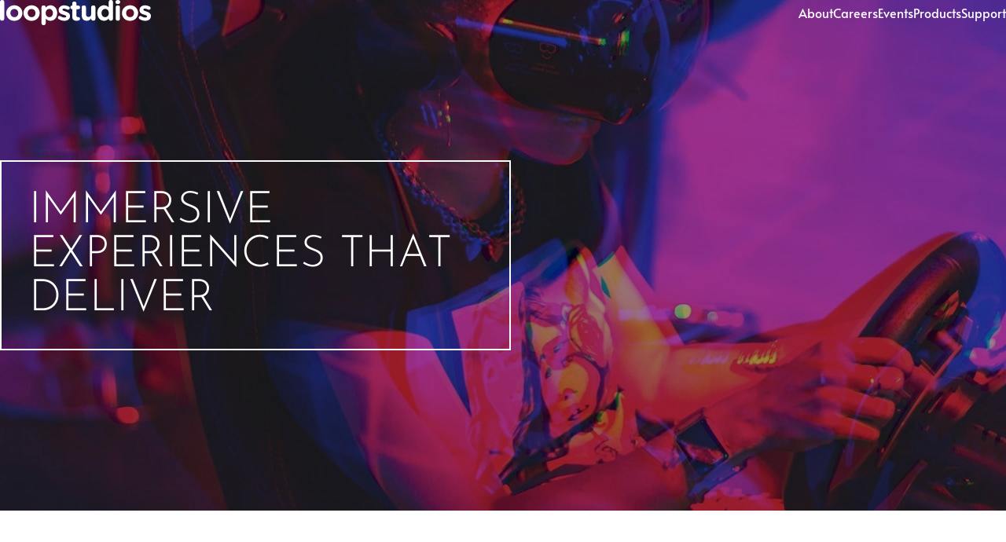

--- FILE ---
content_type: text/html; charset=utf-8
request_url: https://kalrog-dev.github.io/fem_loopstudios/
body_size: 23
content:
<!doctype html>
<html lang="en">
  <head>
    <meta charset="UTF-8" />
    <link rel="icon" type="image/svg+xml" href="/fem_loopstudios/vite.svg" />
    <meta name="viewport" content="width=device-width, initial-scale=1.0" />
    <title>Loopstudios</title>
    <script type="module" crossorigin src="/fem_loopstudios/assets/index-vDX-apO0.js"></script>
    <link rel="stylesheet" crossorigin href="/fem_loopstudios/assets/index--8nTwVLu.css">
  </head>
  <body>
    <div id="root"></div>
  </body>
</html>


--- FILE ---
content_type: text/css; charset=utf-8
request_url: https://kalrog-dev.github.io/fem_loopstudios/assets/index--8nTwVLu.css
body_size: 1409
content:
@font-face{font-family:Josefin Sans;font-weight:300;src:url(/fem_loopstudios/assets/JosefinSans-Light-CZePNGnl.ttf)}@font-face{font-family:Alata;font-weight:400;src:url(/fem_loopstudios/assets/Alata-Regular-O-MnKbRV.ttf)}html{scroll-behavior:smooth}*,*:before,*:after{box-sizing:border-box;margin:0;padding:0}#root{background-color:#191919}#app{position:relative;max-width:1440px;min-width:320px;margin:0 auto;font-family:Alata,sans-serif;font-size:.9375rem;font-weight:400;color:#fff;background-color:#fff}img{display:block;max-width:100%}li{list-style:none}a{position:relative;text-decoration:none;color:inherit}a:after{content:"";position:absolute;bottom:-8px;left:0;right:0;margin-inline:auto;width:24px;height:2px;background-color:#fff;opacity:0;transform:scaleX(0);transition:opacity .1s ease-in,transform .15s ease-in}a:hover:after{opacity:1;transform:scaleX(1)}a:active:after,a:focus:after{opacity:0}.btn{display:inline-block;margin-inline:auto;padding:1em 2.85em;text-align:center;color:#000;border:1px solid #000;transition:color .1s ease-in,background-color .1s ease-in}.btn:hover{color:#fff;background-color:#000}.hero-title{font-family:Josefin Sans,sans-serif;font-size:2rem}h2{font-family:Josefin Sans,sans-serif;font-size:2rem;font-weight:300;text-transform:uppercase}.header-nav-list a{font-family:Josefin Sans,sans-serif;font-size:1.5rem;text-transform:uppercase}.about-body{line-height:1.6}.creations-btn{font-size:.875rem;letter-spacing:5px;text-transform:uppercase}.creations-grid-item figcaption{font-family:Josefin Sans,sans-serif;font-size:1.5rem;font-weight:300;text-transform:uppercase}@media (min-width: 400px){.hero-title{font-size:2.5rem}}@media (min-width: 576px){.hero-title{font-size:3rem}}@media (min-width: 768px){.hero-title{font-size:3.5rem}h2{font-size:2.25rem}.header-nav-list a{font-family:Alata,sans-serif;font-size:1rem;font-weight:400;text-transform:capitalize}.creations-grid-item figcaption{font-size:1.75rem}}@media (min-width: 992px){h2{font-size:2.5rem}.creations-grid-item figcaption{font-size:1.5rem}}@media (min-width: 1200px){.creations-grid-item figcaption{font-size:1.75rem}}@media (min-width: 1440px){.hero-title{font-size:4.5rem}h2{font-size:3.2rem}.creations-grid-item figcaption{font-size:2.05rem}}.menu-btn{padding:.4em;background-color:transparent;border:none;cursor:pointer;z-index:1001}.header-nav{position:fixed;top:0;right:0;bottom:0;left:0;display:none;flex-direction:column;justify-content:center;padding-inline:1.6em;background-color:#000;z-index:1000}.nav-open{display:flex}.nav-open a:after{opacity:0}.header-nav-list a{display:block;padding-block:.25em;margin-bottom:.4em;color:inherit}@media (min-width: 768px){.header-nav{position:static;display:flex;padding-inline:0;color:#fff;background-color:transparent}.header-nav-list{display:flex;gap:2.15em}.header-nav-list a{margin-bottom:0}.menu-btn{display:none}}header{position:absolute;display:flex;justify-content:space-between;align-items:center;width:100%;padding-inline:1.6em}.logo{margin-block:2.65em;z-index:1001}@media (min-width: 768px){header{padding-inline:3em}}@media (min-width: 992px){header{padding-inline:6em}}@media (min-width: 1200px){header{padding-inline:9em}}@media (min-width: 1440px){header{padding-inline:11em}}.hero{display:flex;justify-content:center;align-items:center;min-height:100vh;background:url(/fem_loopstudios/assets/image-hero-yfKqz6t4.jpg),hsl(0,0%,0%,.4);background-repeat:no-repeat;background-size:cover;background-blend-mode:multiply}.hero-content{max-width:650px;margin-inline:1.6em;padding:1.6em;border:2px solid #fff}@media (min-width: 768px){.hero{min-height:min(100vh,650px);justify-content:flex-start;background:url(/fem_loopstudios/assets/image-hero-_bK_AKoA.jpg),hsl(0,0%,0%,.4);background-position:center}.hero-content{margin-inline:3em;padding:1.85em}}@media (min-width: 992px){.hero-content{margin-inline:6em;padding:2.15em}}@media (min-width: 1200px){.hero-content{margin-inline:9em;padding:2.35em}}@media (min-width: 1440px){.hero-content{margin-inline:11em;padding:2.65em}}#about{display:grid;gap:3.2em;padding-top:6.4em}.about-image{margin-inline:auto}.about-content{text-align:center;color:#000}.about-title{margin-bottom:.65em}.about-body{opacity:.5}@media (min-width: 768px){.about-title{margin-bottom:.45em}}@media (min-width: 992px){#about{grid-template-columns:1fr 160px 1fr;grid-template-rows:1fr 5fr}.about-image{grid-column:1 / 3;grid-row:1 / 3}.about-content{grid-column:2 / 4;grid-row:2 / 3;display:flex;flex-direction:column;justify-content:center;align-items:center;padding:6.4em 0 0 6.4em;text-align:left;background-color:#fff}}@media (min-width: 1200px){#about{padding-top:9em}}@media (min-width: 1440px){#about{padding-top:11em}}#creations{display:grid;padding-block:6.4em}.creations-btn{order:2}.creations-title{text-align:center;color:#000}.creations-grid{order:1;display:grid;grid-template-columns:repeat(auto-fill,minmax(256px,1fr));gap:1.6em;margin-block:3.2em 2.25em}.creations-grid-item{position:relative}.creations-grid-item img{width:100%;height:100%;object-fit:cover}.gradient{position:absolute;top:0;right:0;bottom:0;left:0;background:linear-gradient(to bottom,hsl(0,0%,0%,0),hsl(0,0%,0%,.7));z-index:1}.creations-grid-item figcaption{position:absolute;bottom:.85em;left:.85em;z-index:2;color:#fff;width:125px}@media (min-width: 768px){.creations-grid{grid-template-columns:repeat(3,1fr)}.creations-grid-item figcaption{width:145px}}@media (min-width: 992px){#creations{grid-template-columns:repeat(2,1fr)}.creations-btn{order:1;grid-row:1 / 2;margin-right:0}.creations-title{grid-row:1 / 2;align-self:center;text-align:left}.creations-grid{order:2;grid-column:1 / 3;grid-template-columns:repeat(4,1fr);margin-block:3.8em 0}.creations-grid-item figcaption{width:125px}}@media (min-width: 1200px){#creations{padding-block:9em}.creations-grid{margin-block:4.2em 0}.creations-grid-item figcaption{width:145px}}@media (min-width: 1440px){#creations{padding-block:11em}.creations-grid{margin-block:5.35em 0}.creations-grid-item figcaption{width:170px}}main{padding-inline:1.6em}@media (min-width: 768px){main{padding-inline:3em}}@media (min-width: 992px){main{padding-inline:6em}}@media (min-width: 1200px){main{padding-inline:9em}}@media (min-width: 1440px){main{padding-inline:11em}}footer{display:grid;justify-content:center;text-align:center;padding-block:3.75em;padding-inline:1.6em;background-color:#000}.footer-logo{margin:0 auto 2.15em}.footer-nav-list{margin-bottom:3.2em}.footer-nav-list li{margin-bottom:1.06em}.footer-nav-list a{line-height:1.66;padding-block:.25em}.footer-socials-list a:after{left:-12px}.footer-socials-list{display:flex;justify-content:center;align-items:center;gap:1em;margin-bottom:1.1em}.footer-copy{opacity:.5}@media (min-width: 768px){footer{grid-template-columns:1fr 1fr;row-gap:1.6em;align-items:center;padding-inline:3em}.footer-logo{margin-left:0;margin-bottom:0}.footer-nav-list{display:flex;gap:1.15em;margin-bottom:0;margin-right:auto}.footer-nav-list li{margin-bottom:0}.footer-socials-list{grid-row:1 / 2;grid-column:2 / 3;margin-left:auto}.footer-socials-list{margin-bottom:0}.footer-copy{margin-left:auto}}@media (min-width: 992px){footer{padding-inline:6em}}@media (min-width: 1200px){footer{padding-inline:9em}.footer-nav-list{gap:1.85em}}@media (min-width: 1440px){footer{padding-inline:11em}.footer-nav-list{gap:2.15em}}


--- FILE ---
content_type: application/javascript; charset=utf-8
request_url: https://kalrog-dev.github.io/fem_loopstudios/assets/index-vDX-apO0.js
body_size: 48873
content:
(function(){const n=document.createElement("link").relList;if(n&&n.supports&&n.supports("modulepreload"))return;for(const l of document.querySelectorAll('link[rel="modulepreload"]'))r(l);new MutationObserver(l=>{for(const i of l)if(i.type==="childList")for(const o of i.addedNodes)o.tagName==="LINK"&&o.rel==="modulepreload"&&r(o)}).observe(document,{childList:!0,subtree:!0});function t(l){const i={};return l.integrity&&(i.integrity=l.integrity),l.referrerPolicy&&(i.referrerPolicy=l.referrerPolicy),l.crossOrigin==="use-credentials"?i.credentials="include":l.crossOrigin==="anonymous"?i.credentials="omit":i.credentials="same-origin",i}function r(l){if(l.ep)return;l.ep=!0;const i=t(l);fetch(l.href,i)}})();function ic(e){return e&&e.__esModule&&Object.prototype.hasOwnProperty.call(e,"default")?e.default:e}var Bu={exports:{}},el={},Wu={exports:{}},j={};/**
 * @license React
 * react.production.min.js
 *
 * Copyright (c) Facebook, Inc. and its affiliates.
 *
 * This source code is licensed under the MIT license found in the
 * LICENSE file in the root directory of this source tree.
 */var Xt=Symbol.for("react.element"),oc=Symbol.for("react.portal"),uc=Symbol.for("react.fragment"),sc=Symbol.for("react.strict_mode"),ac=Symbol.for("react.profiler"),cc=Symbol.for("react.provider"),fc=Symbol.for("react.context"),dc=Symbol.for("react.forward_ref"),pc=Symbol.for("react.suspense"),mc=Symbol.for("react.memo"),hc=Symbol.for("react.lazy"),Oo=Symbol.iterator;function vc(e){return e===null||typeof e!="object"?null:(e=Oo&&e[Oo]||e["@@iterator"],typeof e=="function"?e:null)}var Qu={isMounted:function(){return!1},enqueueForceUpdate:function(){},enqueueReplaceState:function(){},enqueueSetState:function(){}},Ku=Object.assign,Yu={};function it(e,n,t){this.props=e,this.context=n,this.refs=Yu,this.updater=t||Qu}it.prototype.isReactComponent={};it.prototype.setState=function(e,n){if(typeof e!="object"&&typeof e!="function"&&e!=null)throw Error("setState(...): takes an object of state variables to update or a function which returns an object of state variables.");this.updater.enqueueSetState(this,e,n,"setState")};it.prototype.forceUpdate=function(e){this.updater.enqueueForceUpdate(this,e,"forceUpdate")};function Xu(){}Xu.prototype=it.prototype;function Ui(e,n,t){this.props=e,this.context=n,this.refs=Yu,this.updater=t||Qu}var $i=Ui.prototype=new Xu;$i.constructor=Ui;Ku($i,it.prototype);$i.isPureReactComponent=!0;var Fo=Array.isArray,Gu=Object.prototype.hasOwnProperty,Vi={current:null},Zu={key:!0,ref:!0,__self:!0,__source:!0};function Ju(e,n,t){var r,l={},i=null,o=null;if(n!=null)for(r in n.ref!==void 0&&(o=n.ref),n.key!==void 0&&(i=""+n.key),n)Gu.call(n,r)&&!Zu.hasOwnProperty(r)&&(l[r]=n[r]);var u=arguments.length-2;if(u===1)l.children=t;else if(1<u){for(var s=Array(u),c=0;c<u;c++)s[c]=arguments[c+2];l.children=s}if(e&&e.defaultProps)for(r in u=e.defaultProps,u)l[r]===void 0&&(l[r]=u[r]);return{$$typeof:Xt,type:e,key:i,ref:o,props:l,_owner:Vi.current}}function gc(e,n){return{$$typeof:Xt,type:e.type,key:n,ref:e.ref,props:e.props,_owner:e._owner}}function Ai(e){return typeof e=="object"&&e!==null&&e.$$typeof===Xt}function yc(e){var n={"=":"=0",":":"=2"};return"$"+e.replace(/[=:]/g,function(t){return n[t]})}var Io=/\/+/g;function wl(e,n){return typeof e=="object"&&e!==null&&e.key!=null?yc(""+e.key):n.toString(36)}function yr(e,n,t,r,l){var i=typeof e;(i==="undefined"||i==="boolean")&&(e=null);var o=!1;if(e===null)o=!0;else switch(i){case"string":case"number":o=!0;break;case"object":switch(e.$$typeof){case Xt:case oc:o=!0}}if(o)return o=e,l=l(o),e=r===""?"."+wl(o,0):r,Fo(l)?(t="",e!=null&&(t=e.replace(Io,"$&/")+"/"),yr(l,n,t,"",function(c){return c})):l!=null&&(Ai(l)&&(l=gc(l,t+(!l.key||o&&o.key===l.key?"":(""+l.key).replace(Io,"$&/")+"/")+e)),n.push(l)),1;if(o=0,r=r===""?".":r+":",Fo(e))for(var u=0;u<e.length;u++){i=e[u];var s=r+wl(i,u);o+=yr(i,n,t,s,l)}else if(s=vc(e),typeof s=="function")for(e=s.call(e),u=0;!(i=e.next()).done;)i=i.value,s=r+wl(i,u++),o+=yr(i,n,t,s,l);else if(i==="object")throw n=String(e),Error("Objects are not valid as a React child (found: "+(n==="[object Object]"?"object with keys {"+Object.keys(e).join(", ")+"}":n)+"). If you meant to render a collection of children, use an array instead.");return o}function nr(e,n,t){if(e==null)return e;var r=[],l=0;return yr(e,r,"","",function(i){return n.call(t,i,l++)}),r}function wc(e){if(e._status===-1){var n=e._result;n=n(),n.then(function(t){(e._status===0||e._status===-1)&&(e._status=1,e._result=t)},function(t){(e._status===0||e._status===-1)&&(e._status=2,e._result=t)}),e._status===-1&&(e._status=0,e._result=n)}if(e._status===1)return e._result.default;throw e._result}var ue={current:null},wr={transition:null},Sc={ReactCurrentDispatcher:ue,ReactCurrentBatchConfig:wr,ReactCurrentOwner:Vi};j.Children={map:nr,forEach:function(e,n,t){nr(e,function(){n.apply(this,arguments)},t)},count:function(e){var n=0;return nr(e,function(){n++}),n},toArray:function(e){return nr(e,function(n){return n})||[]},only:function(e){if(!Ai(e))throw Error("React.Children.only expected to receive a single React element child.");return e}};j.Component=it;j.Fragment=uc;j.Profiler=ac;j.PureComponent=Ui;j.StrictMode=sc;j.Suspense=pc;j.__SECRET_INTERNALS_DO_NOT_USE_OR_YOU_WILL_BE_FIRED=Sc;j.cloneElement=function(e,n,t){if(e==null)throw Error("React.cloneElement(...): The argument must be a React element, but you passed "+e+".");var r=Ku({},e.props),l=e.key,i=e.ref,o=e._owner;if(n!=null){if(n.ref!==void 0&&(i=n.ref,o=Vi.current),n.key!==void 0&&(l=""+n.key),e.type&&e.type.defaultProps)var u=e.type.defaultProps;for(s in n)Gu.call(n,s)&&!Zu.hasOwnProperty(s)&&(r[s]=n[s]===void 0&&u!==void 0?u[s]:n[s])}var s=arguments.length-2;if(s===1)r.children=t;else if(1<s){u=Array(s);for(var c=0;c<s;c++)u[c]=arguments[c+2];r.children=u}return{$$typeof:Xt,type:e.type,key:l,ref:i,props:r,_owner:o}};j.createContext=function(e){return e={$$typeof:fc,_currentValue:e,_currentValue2:e,_threadCount:0,Provider:null,Consumer:null,_defaultValue:null,_globalName:null},e.Provider={$$typeof:cc,_context:e},e.Consumer=e};j.createElement=Ju;j.createFactory=function(e){var n=Ju.bind(null,e);return n.type=e,n};j.createRef=function(){return{current:null}};j.forwardRef=function(e){return{$$typeof:dc,render:e}};j.isValidElement=Ai;j.lazy=function(e){return{$$typeof:hc,_payload:{_status:-1,_result:e},_init:wc}};j.memo=function(e,n){return{$$typeof:mc,type:e,compare:n===void 0?null:n}};j.startTransition=function(e){var n=wr.transition;wr.transition={};try{e()}finally{wr.transition=n}};j.unstable_act=function(){throw Error("act(...) is not supported in production builds of React.")};j.useCallback=function(e,n){return ue.current.useCallback(e,n)};j.useContext=function(e){return ue.current.useContext(e)};j.useDebugValue=function(){};j.useDeferredValue=function(e){return ue.current.useDeferredValue(e)};j.useEffect=function(e,n){return ue.current.useEffect(e,n)};j.useId=function(){return ue.current.useId()};j.useImperativeHandle=function(e,n,t){return ue.current.useImperativeHandle(e,n,t)};j.useInsertionEffect=function(e,n){return ue.current.useInsertionEffect(e,n)};j.useLayoutEffect=function(e,n){return ue.current.useLayoutEffect(e,n)};j.useMemo=function(e,n){return ue.current.useMemo(e,n)};j.useReducer=function(e,n,t){return ue.current.useReducer(e,n,t)};j.useRef=function(e){return ue.current.useRef(e)};j.useState=function(e){return ue.current.useState(e)};j.useSyncExternalStore=function(e,n,t){return ue.current.useSyncExternalStore(e,n,t)};j.useTransition=function(){return ue.current.useTransition()};j.version="18.2.0";Wu.exports=j;var Jn=Wu.exports;const kc=ic(Jn);/**
 * @license React
 * react-jsx-runtime.production.min.js
 *
 * Copyright (c) Facebook, Inc. and its affiliates.
 *
 * This source code is licensed under the MIT license found in the
 * LICENSE file in the root directory of this source tree.
 */var Ec=Jn,xc=Symbol.for("react.element"),Cc=Symbol.for("react.fragment"),_c=Object.prototype.hasOwnProperty,Nc=Ec.__SECRET_INTERNALS_DO_NOT_USE_OR_YOU_WILL_BE_FIRED.ReactCurrentOwner,zc={key:!0,ref:!0,__self:!0,__source:!0};function qu(e,n,t){var r,l={},i=null,o=null;t!==void 0&&(i=""+t),n.key!==void 0&&(i=""+n.key),n.ref!==void 0&&(o=n.ref);for(r in n)_c.call(n,r)&&!zc.hasOwnProperty(r)&&(l[r]=n[r]);if(e&&e.defaultProps)for(r in n=e.defaultProps,n)l[r]===void 0&&(l[r]=n[r]);return{$$typeof:xc,type:e,key:i,ref:o,props:l,_owner:Nc.current}}el.Fragment=Cc;el.jsx=qu;el.jsxs=qu;Bu.exports=el;var C=Bu.exports,Ql={},bu={exports:{}},ye={},es={exports:{}},ns={};/**
 * @license React
 * scheduler.production.min.js
 *
 * Copyright (c) Facebook, Inc. and its affiliates.
 *
 * This source code is licensed under the MIT license found in the
 * LICENSE file in the root directory of this source tree.
 */(function(e){function n(x,P){var L=x.length;x.push(P);e:for(;0<L;){var W=L-1>>>1,G=x[W];if(0<l(G,P))x[W]=P,x[L]=G,L=W;else break e}}function t(x){return x.length===0?null:x[0]}function r(x){if(x.length===0)return null;var P=x[0],L=x.pop();if(L!==P){x[0]=L;e:for(var W=0,G=x.length,bt=G>>>1;W<bt;){var vn=2*(W+1)-1,yl=x[vn],gn=vn+1,er=x[gn];if(0>l(yl,L))gn<G&&0>l(er,yl)?(x[W]=er,x[gn]=L,W=gn):(x[W]=yl,x[vn]=L,W=vn);else if(gn<G&&0>l(er,L))x[W]=er,x[gn]=L,W=gn;else break e}}return P}function l(x,P){var L=x.sortIndex-P.sortIndex;return L!==0?L:x.id-P.id}if(typeof performance=="object"&&typeof performance.now=="function"){var i=performance;e.unstable_now=function(){return i.now()}}else{var o=Date,u=o.now();e.unstable_now=function(){return o.now()-u}}var s=[],c=[],h=1,m=null,p=3,y=!1,w=!1,S=!1,D=typeof setTimeout=="function"?setTimeout:null,f=typeof clearTimeout=="function"?clearTimeout:null,a=typeof setImmediate<"u"?setImmediate:null;typeof navigator<"u"&&navigator.scheduling!==void 0&&navigator.scheduling.isInputPending!==void 0&&navigator.scheduling.isInputPending.bind(navigator.scheduling);function d(x){for(var P=t(c);P!==null;){if(P.callback===null)r(c);else if(P.startTime<=x)r(c),P.sortIndex=P.expirationTime,n(s,P);else break;P=t(c)}}function v(x){if(S=!1,d(x),!w)if(t(s)!==null)w=!0,vl(E);else{var P=t(c);P!==null&&gl(v,P.startTime-x)}}function E(x,P){w=!1,S&&(S=!1,f(z),z=-1),y=!0;var L=p;try{for(d(P),m=t(s);m!==null&&(!(m.expirationTime>P)||x&&!Ne());){var W=m.callback;if(typeof W=="function"){m.callback=null,p=m.priorityLevel;var G=W(m.expirationTime<=P);P=e.unstable_now(),typeof G=="function"?m.callback=G:m===t(s)&&r(s),d(P)}else r(s);m=t(s)}if(m!==null)var bt=!0;else{var vn=t(c);vn!==null&&gl(v,vn.startTime-P),bt=!1}return bt}finally{m=null,p=L,y=!1}}var _=!1,N=null,z=-1,B=5,T=-1;function Ne(){return!(e.unstable_now()-T<B)}function st(){if(N!==null){var x=e.unstable_now();T=x;var P=!0;try{P=N(!0,x)}finally{P?at():(_=!1,N=null)}}else _=!1}var at;if(typeof a=="function")at=function(){a(st)};else if(typeof MessageChannel<"u"){var Mo=new MessageChannel,lc=Mo.port2;Mo.port1.onmessage=st,at=function(){lc.postMessage(null)}}else at=function(){D(st,0)};function vl(x){N=x,_||(_=!0,at())}function gl(x,P){z=D(function(){x(e.unstable_now())},P)}e.unstable_IdlePriority=5,e.unstable_ImmediatePriority=1,e.unstable_LowPriority=4,e.unstable_NormalPriority=3,e.unstable_Profiling=null,e.unstable_UserBlockingPriority=2,e.unstable_cancelCallback=function(x){x.callback=null},e.unstable_continueExecution=function(){w||y||(w=!0,vl(E))},e.unstable_forceFrameRate=function(x){0>x||125<x?console.error("forceFrameRate takes a positive int between 0 and 125, forcing frame rates higher than 125 fps is not supported"):B=0<x?Math.floor(1e3/x):5},e.unstable_getCurrentPriorityLevel=function(){return p},e.unstable_getFirstCallbackNode=function(){return t(s)},e.unstable_next=function(x){switch(p){case 1:case 2:case 3:var P=3;break;default:P=p}var L=p;p=P;try{return x()}finally{p=L}},e.unstable_pauseExecution=function(){},e.unstable_requestPaint=function(){},e.unstable_runWithPriority=function(x,P){switch(x){case 1:case 2:case 3:case 4:case 5:break;default:x=3}var L=p;p=x;try{return P()}finally{p=L}},e.unstable_scheduleCallback=function(x,P,L){var W=e.unstable_now();switch(typeof L=="object"&&L!==null?(L=L.delay,L=typeof L=="number"&&0<L?W+L:W):L=W,x){case 1:var G=-1;break;case 2:G=250;break;case 5:G=1073741823;break;case 4:G=1e4;break;default:G=5e3}return G=L+G,x={id:h++,callback:P,priorityLevel:x,startTime:L,expirationTime:G,sortIndex:-1},L>W?(x.sortIndex=L,n(c,x),t(s)===null&&x===t(c)&&(S?(f(z),z=-1):S=!0,gl(v,L-W))):(x.sortIndex=G,n(s,x),w||y||(w=!0,vl(E))),x},e.unstable_shouldYield=Ne,e.unstable_wrapCallback=function(x){var P=p;return function(){var L=p;p=P;try{return x.apply(this,arguments)}finally{p=L}}}})(ns);es.exports=ns;var Pc=es.exports;/**
 * @license React
 * react-dom.production.min.js
 *
 * Copyright (c) Facebook, Inc. and its affiliates.
 *
 * This source code is licensed under the MIT license found in the
 * LICENSE file in the root directory of this source tree.
 */var ts=Jn,ge=Pc;function g(e){for(var n="https://reactjs.org/docs/error-decoder.html?invariant="+e,t=1;t<arguments.length;t++)n+="&args[]="+encodeURIComponent(arguments[t]);return"Minified React error #"+e+"; visit "+n+" for the full message or use the non-minified dev environment for full errors and additional helpful warnings."}var rs=new Set,Tt={};function jn(e,n){qn(e,n),qn(e+"Capture",n)}function qn(e,n){for(Tt[e]=n,e=0;e<n.length;e++)rs.add(n[e])}var We=!(typeof window>"u"||typeof window.document>"u"||typeof window.document.createElement>"u"),Kl=Object.prototype.hasOwnProperty,Lc=/^[:A-Z_a-z\u00C0-\u00D6\u00D8-\u00F6\u00F8-\u02FF\u0370-\u037D\u037F-\u1FFF\u200C-\u200D\u2070-\u218F\u2C00-\u2FEF\u3001-\uD7FF\uF900-\uFDCF\uFDF0-\uFFFD][:A-Z_a-z\u00C0-\u00D6\u00D8-\u00F6\u00F8-\u02FF\u0370-\u037D\u037F-\u1FFF\u200C-\u200D\u2070-\u218F\u2C00-\u2FEF\u3001-\uD7FF\uF900-\uFDCF\uFDF0-\uFFFD\-.0-9\u00B7\u0300-\u036F\u203F-\u2040]*$/,Do={},Uo={};function jc(e){return Kl.call(Uo,e)?!0:Kl.call(Do,e)?!1:Lc.test(e)?Uo[e]=!0:(Do[e]=!0,!1)}function Tc(e,n,t,r){if(t!==null&&t.type===0)return!1;switch(typeof n){case"function":case"symbol":return!0;case"boolean":return r?!1:t!==null?!t.acceptsBooleans:(e=e.toLowerCase().slice(0,5),e!=="data-"&&e!=="aria-");default:return!1}}function Rc(e,n,t,r){if(n===null||typeof n>"u"||Tc(e,n,t,r))return!0;if(r)return!1;if(t!==null)switch(t.type){case 3:return!n;case 4:return n===!1;case 5:return isNaN(n);case 6:return isNaN(n)||1>n}return!1}function se(e,n,t,r,l,i,o){this.acceptsBooleans=n===2||n===3||n===4,this.attributeName=r,this.attributeNamespace=l,this.mustUseProperty=t,this.propertyName=e,this.type=n,this.sanitizeURL=i,this.removeEmptyString=o}var ee={};"children dangerouslySetInnerHTML defaultValue defaultChecked innerHTML suppressContentEditableWarning suppressHydrationWarning style".split(" ").forEach(function(e){ee[e]=new se(e,0,!1,e,null,!1,!1)});[["acceptCharset","accept-charset"],["className","class"],["htmlFor","for"],["httpEquiv","http-equiv"]].forEach(function(e){var n=e[0];ee[n]=new se(n,1,!1,e[1],null,!1,!1)});["contentEditable","draggable","spellCheck","value"].forEach(function(e){ee[e]=new se(e,2,!1,e.toLowerCase(),null,!1,!1)});["autoReverse","externalResourcesRequired","focusable","preserveAlpha"].forEach(function(e){ee[e]=new se(e,2,!1,e,null,!1,!1)});"allowFullScreen async autoFocus autoPlay controls default defer disabled disablePictureInPicture disableRemotePlayback formNoValidate hidden loop noModule noValidate open playsInline readOnly required reversed scoped seamless itemScope".split(" ").forEach(function(e){ee[e]=new se(e,3,!1,e.toLowerCase(),null,!1,!1)});["checked","multiple","muted","selected"].forEach(function(e){ee[e]=new se(e,3,!0,e,null,!1,!1)});["capture","download"].forEach(function(e){ee[e]=new se(e,4,!1,e,null,!1,!1)});["cols","rows","size","span"].forEach(function(e){ee[e]=new se(e,6,!1,e,null,!1,!1)});["rowSpan","start"].forEach(function(e){ee[e]=new se(e,5,!1,e.toLowerCase(),null,!1,!1)});var Hi=/[\-:]([a-z])/g;function Bi(e){return e[1].toUpperCase()}"accent-height alignment-baseline arabic-form baseline-shift cap-height clip-path clip-rule color-interpolation color-interpolation-filters color-profile color-rendering dominant-baseline enable-background fill-opacity fill-rule flood-color flood-opacity font-family font-size font-size-adjust font-stretch font-style font-variant font-weight glyph-name glyph-orientation-horizontal glyph-orientation-vertical horiz-adv-x horiz-origin-x image-rendering letter-spacing lighting-color marker-end marker-mid marker-start overline-position overline-thickness paint-order panose-1 pointer-events rendering-intent shape-rendering stop-color stop-opacity strikethrough-position strikethrough-thickness stroke-dasharray stroke-dashoffset stroke-linecap stroke-linejoin stroke-miterlimit stroke-opacity stroke-width text-anchor text-decoration text-rendering underline-position underline-thickness unicode-bidi unicode-range units-per-em v-alphabetic v-hanging v-ideographic v-mathematical vector-effect vert-adv-y vert-origin-x vert-origin-y word-spacing writing-mode xmlns:xlink x-height".split(" ").forEach(function(e){var n=e.replace(Hi,Bi);ee[n]=new se(n,1,!1,e,null,!1,!1)});"xlink:actuate xlink:arcrole xlink:role xlink:show xlink:title xlink:type".split(" ").forEach(function(e){var n=e.replace(Hi,Bi);ee[n]=new se(n,1,!1,e,"http://www.w3.org/1999/xlink",!1,!1)});["xml:base","xml:lang","xml:space"].forEach(function(e){var n=e.replace(Hi,Bi);ee[n]=new se(n,1,!1,e,"http://www.w3.org/XML/1998/namespace",!1,!1)});["tabIndex","crossOrigin"].forEach(function(e){ee[e]=new se(e,1,!1,e.toLowerCase(),null,!1,!1)});ee.xlinkHref=new se("xlinkHref",1,!1,"xlink:href","http://www.w3.org/1999/xlink",!0,!1);["src","href","action","formAction"].forEach(function(e){ee[e]=new se(e,1,!1,e.toLowerCase(),null,!0,!0)});function Wi(e,n,t,r){var l=ee.hasOwnProperty(n)?ee[n]:null;(l!==null?l.type!==0:r||!(2<n.length)||n[0]!=="o"&&n[0]!=="O"||n[1]!=="n"&&n[1]!=="N")&&(Rc(n,t,l,r)&&(t=null),r||l===null?jc(n)&&(t===null?e.removeAttribute(n):e.setAttribute(n,""+t)):l.mustUseProperty?e[l.propertyName]=t===null?l.type===3?!1:"":t:(n=l.attributeName,r=l.attributeNamespace,t===null?e.removeAttribute(n):(l=l.type,t=l===3||l===4&&t===!0?"":""+t,r?e.setAttributeNS(r,n,t):e.setAttribute(n,t))))}var Xe=ts.__SECRET_INTERNALS_DO_NOT_USE_OR_YOU_WILL_BE_FIRED,tr=Symbol.for("react.element"),Mn=Symbol.for("react.portal"),On=Symbol.for("react.fragment"),Qi=Symbol.for("react.strict_mode"),Yl=Symbol.for("react.profiler"),ls=Symbol.for("react.provider"),is=Symbol.for("react.context"),Ki=Symbol.for("react.forward_ref"),Xl=Symbol.for("react.suspense"),Gl=Symbol.for("react.suspense_list"),Yi=Symbol.for("react.memo"),Ze=Symbol.for("react.lazy"),os=Symbol.for("react.offscreen"),$o=Symbol.iterator;function ct(e){return e===null||typeof e!="object"?null:(e=$o&&e[$o]||e["@@iterator"],typeof e=="function"?e:null)}var A=Object.assign,Sl;function yt(e){if(Sl===void 0)try{throw Error()}catch(t){var n=t.stack.trim().match(/\n( *(at )?)/);Sl=n&&n[1]||""}return`
`+Sl+e}var kl=!1;function El(e,n){if(!e||kl)return"";kl=!0;var t=Error.prepareStackTrace;Error.prepareStackTrace=void 0;try{if(n)if(n=function(){throw Error()},Object.defineProperty(n.prototype,"props",{set:function(){throw Error()}}),typeof Reflect=="object"&&Reflect.construct){try{Reflect.construct(n,[])}catch(c){var r=c}Reflect.construct(e,[],n)}else{try{n.call()}catch(c){r=c}e.call(n.prototype)}else{try{throw Error()}catch(c){r=c}e()}}catch(c){if(c&&r&&typeof c.stack=="string"){for(var l=c.stack.split(`
`),i=r.stack.split(`
`),o=l.length-1,u=i.length-1;1<=o&&0<=u&&l[o]!==i[u];)u--;for(;1<=o&&0<=u;o--,u--)if(l[o]!==i[u]){if(o!==1||u!==1)do if(o--,u--,0>u||l[o]!==i[u]){var s=`
`+l[o].replace(" at new "," at ");return e.displayName&&s.includes("<anonymous>")&&(s=s.replace("<anonymous>",e.displayName)),s}while(1<=o&&0<=u);break}}}finally{kl=!1,Error.prepareStackTrace=t}return(e=e?e.displayName||e.name:"")?yt(e):""}function Mc(e){switch(e.tag){case 5:return yt(e.type);case 16:return yt("Lazy");case 13:return yt("Suspense");case 19:return yt("SuspenseList");case 0:case 2:case 15:return e=El(e.type,!1),e;case 11:return e=El(e.type.render,!1),e;case 1:return e=El(e.type,!0),e;default:return""}}function Zl(e){if(e==null)return null;if(typeof e=="function")return e.displayName||e.name||null;if(typeof e=="string")return e;switch(e){case On:return"Fragment";case Mn:return"Portal";case Yl:return"Profiler";case Qi:return"StrictMode";case Xl:return"Suspense";case Gl:return"SuspenseList"}if(typeof e=="object")switch(e.$$typeof){case is:return(e.displayName||"Context")+".Consumer";case ls:return(e._context.displayName||"Context")+".Provider";case Ki:var n=e.render;return e=e.displayName,e||(e=n.displayName||n.name||"",e=e!==""?"ForwardRef("+e+")":"ForwardRef"),e;case Yi:return n=e.displayName||null,n!==null?n:Zl(e.type)||"Memo";case Ze:n=e._payload,e=e._init;try{return Zl(e(n))}catch{}}return null}function Oc(e){var n=e.type;switch(e.tag){case 24:return"Cache";case 9:return(n.displayName||"Context")+".Consumer";case 10:return(n._context.displayName||"Context")+".Provider";case 18:return"DehydratedFragment";case 11:return e=n.render,e=e.displayName||e.name||"",n.displayName||(e!==""?"ForwardRef("+e+")":"ForwardRef");case 7:return"Fragment";case 5:return n;case 4:return"Portal";case 3:return"Root";case 6:return"Text";case 16:return Zl(n);case 8:return n===Qi?"StrictMode":"Mode";case 22:return"Offscreen";case 12:return"Profiler";case 21:return"Scope";case 13:return"Suspense";case 19:return"SuspenseList";case 25:return"TracingMarker";case 1:case 0:case 17:case 2:case 14:case 15:if(typeof n=="function")return n.displayName||n.name||null;if(typeof n=="string")return n}return null}function fn(e){switch(typeof e){case"boolean":case"number":case"string":case"undefined":return e;case"object":return e;default:return""}}function us(e){var n=e.type;return(e=e.nodeName)&&e.toLowerCase()==="input"&&(n==="checkbox"||n==="radio")}function Fc(e){var n=us(e)?"checked":"value",t=Object.getOwnPropertyDescriptor(e.constructor.prototype,n),r=""+e[n];if(!e.hasOwnProperty(n)&&typeof t<"u"&&typeof t.get=="function"&&typeof t.set=="function"){var l=t.get,i=t.set;return Object.defineProperty(e,n,{configurable:!0,get:function(){return l.call(this)},set:function(o){r=""+o,i.call(this,o)}}),Object.defineProperty(e,n,{enumerable:t.enumerable}),{getValue:function(){return r},setValue:function(o){r=""+o},stopTracking:function(){e._valueTracker=null,delete e[n]}}}}function rr(e){e._valueTracker||(e._valueTracker=Fc(e))}function ss(e){if(!e)return!1;var n=e._valueTracker;if(!n)return!0;var t=n.getValue(),r="";return e&&(r=us(e)?e.checked?"true":"false":e.value),e=r,e!==t?(n.setValue(e),!0):!1}function jr(e){if(e=e||(typeof document<"u"?document:void 0),typeof e>"u")return null;try{return e.activeElement||e.body}catch{return e.body}}function Jl(e,n){var t=n.checked;return A({},n,{defaultChecked:void 0,defaultValue:void 0,value:void 0,checked:t??e._wrapperState.initialChecked})}function Vo(e,n){var t=n.defaultValue==null?"":n.defaultValue,r=n.checked!=null?n.checked:n.defaultChecked;t=fn(n.value!=null?n.value:t),e._wrapperState={initialChecked:r,initialValue:t,controlled:n.type==="checkbox"||n.type==="radio"?n.checked!=null:n.value!=null}}function as(e,n){n=n.checked,n!=null&&Wi(e,"checked",n,!1)}function ql(e,n){as(e,n);var t=fn(n.value),r=n.type;if(t!=null)r==="number"?(t===0&&e.value===""||e.value!=t)&&(e.value=""+t):e.value!==""+t&&(e.value=""+t);else if(r==="submit"||r==="reset"){e.removeAttribute("value");return}n.hasOwnProperty("value")?bl(e,n.type,t):n.hasOwnProperty("defaultValue")&&bl(e,n.type,fn(n.defaultValue)),n.checked==null&&n.defaultChecked!=null&&(e.defaultChecked=!!n.defaultChecked)}function Ao(e,n,t){if(n.hasOwnProperty("value")||n.hasOwnProperty("defaultValue")){var r=n.type;if(!(r!=="submit"&&r!=="reset"||n.value!==void 0&&n.value!==null))return;n=""+e._wrapperState.initialValue,t||n===e.value||(e.value=n),e.defaultValue=n}t=e.name,t!==""&&(e.name=""),e.defaultChecked=!!e._wrapperState.initialChecked,t!==""&&(e.name=t)}function bl(e,n,t){(n!=="number"||jr(e.ownerDocument)!==e)&&(t==null?e.defaultValue=""+e._wrapperState.initialValue:e.defaultValue!==""+t&&(e.defaultValue=""+t))}var wt=Array.isArray;function Qn(e,n,t,r){if(e=e.options,n){n={};for(var l=0;l<t.length;l++)n["$"+t[l]]=!0;for(t=0;t<e.length;t++)l=n.hasOwnProperty("$"+e[t].value),e[t].selected!==l&&(e[t].selected=l),l&&r&&(e[t].defaultSelected=!0)}else{for(t=""+fn(t),n=null,l=0;l<e.length;l++){if(e[l].value===t){e[l].selected=!0,r&&(e[l].defaultSelected=!0);return}n!==null||e[l].disabled||(n=e[l])}n!==null&&(n.selected=!0)}}function ei(e,n){if(n.dangerouslySetInnerHTML!=null)throw Error(g(91));return A({},n,{value:void 0,defaultValue:void 0,children:""+e._wrapperState.initialValue})}function Ho(e,n){var t=n.value;if(t==null){if(t=n.children,n=n.defaultValue,t!=null){if(n!=null)throw Error(g(92));if(wt(t)){if(1<t.length)throw Error(g(93));t=t[0]}n=t}n==null&&(n=""),t=n}e._wrapperState={initialValue:fn(t)}}function cs(e,n){var t=fn(n.value),r=fn(n.defaultValue);t!=null&&(t=""+t,t!==e.value&&(e.value=t),n.defaultValue==null&&e.defaultValue!==t&&(e.defaultValue=t)),r!=null&&(e.defaultValue=""+r)}function Bo(e){var n=e.textContent;n===e._wrapperState.initialValue&&n!==""&&n!==null&&(e.value=n)}function fs(e){switch(e){case"svg":return"http://www.w3.org/2000/svg";case"math":return"http://www.w3.org/1998/Math/MathML";default:return"http://www.w3.org/1999/xhtml"}}function ni(e,n){return e==null||e==="http://www.w3.org/1999/xhtml"?fs(n):e==="http://www.w3.org/2000/svg"&&n==="foreignObject"?"http://www.w3.org/1999/xhtml":e}var lr,ds=function(e){return typeof MSApp<"u"&&MSApp.execUnsafeLocalFunction?function(n,t,r,l){MSApp.execUnsafeLocalFunction(function(){return e(n,t,r,l)})}:e}(function(e,n){if(e.namespaceURI!=="http://www.w3.org/2000/svg"||"innerHTML"in e)e.innerHTML=n;else{for(lr=lr||document.createElement("div"),lr.innerHTML="<svg>"+n.valueOf().toString()+"</svg>",n=lr.firstChild;e.firstChild;)e.removeChild(e.firstChild);for(;n.firstChild;)e.appendChild(n.firstChild)}});function Rt(e,n){if(n){var t=e.firstChild;if(t&&t===e.lastChild&&t.nodeType===3){t.nodeValue=n;return}}e.textContent=n}var Et={animationIterationCount:!0,aspectRatio:!0,borderImageOutset:!0,borderImageSlice:!0,borderImageWidth:!0,boxFlex:!0,boxFlexGroup:!0,boxOrdinalGroup:!0,columnCount:!0,columns:!0,flex:!0,flexGrow:!0,flexPositive:!0,flexShrink:!0,flexNegative:!0,flexOrder:!0,gridArea:!0,gridRow:!0,gridRowEnd:!0,gridRowSpan:!0,gridRowStart:!0,gridColumn:!0,gridColumnEnd:!0,gridColumnSpan:!0,gridColumnStart:!0,fontWeight:!0,lineClamp:!0,lineHeight:!0,opacity:!0,order:!0,orphans:!0,tabSize:!0,widows:!0,zIndex:!0,zoom:!0,fillOpacity:!0,floodOpacity:!0,stopOpacity:!0,strokeDasharray:!0,strokeDashoffset:!0,strokeMiterlimit:!0,strokeOpacity:!0,strokeWidth:!0},Ic=["Webkit","ms","Moz","O"];Object.keys(Et).forEach(function(e){Ic.forEach(function(n){n=n+e.charAt(0).toUpperCase()+e.substring(1),Et[n]=Et[e]})});function ps(e,n,t){return n==null||typeof n=="boolean"||n===""?"":t||typeof n!="number"||n===0||Et.hasOwnProperty(e)&&Et[e]?(""+n).trim():n+"px"}function ms(e,n){e=e.style;for(var t in n)if(n.hasOwnProperty(t)){var r=t.indexOf("--")===0,l=ps(t,n[t],r);t==="float"&&(t="cssFloat"),r?e.setProperty(t,l):e[t]=l}}var Dc=A({menuitem:!0},{area:!0,base:!0,br:!0,col:!0,embed:!0,hr:!0,img:!0,input:!0,keygen:!0,link:!0,meta:!0,param:!0,source:!0,track:!0,wbr:!0});function ti(e,n){if(n){if(Dc[e]&&(n.children!=null||n.dangerouslySetInnerHTML!=null))throw Error(g(137,e));if(n.dangerouslySetInnerHTML!=null){if(n.children!=null)throw Error(g(60));if(typeof n.dangerouslySetInnerHTML!="object"||!("__html"in n.dangerouslySetInnerHTML))throw Error(g(61))}if(n.style!=null&&typeof n.style!="object")throw Error(g(62))}}function ri(e,n){if(e.indexOf("-")===-1)return typeof n.is=="string";switch(e){case"annotation-xml":case"color-profile":case"font-face":case"font-face-src":case"font-face-uri":case"font-face-format":case"font-face-name":case"missing-glyph":return!1;default:return!0}}var li=null;function Xi(e){return e=e.target||e.srcElement||window,e.correspondingUseElement&&(e=e.correspondingUseElement),e.nodeType===3?e.parentNode:e}var ii=null,Kn=null,Yn=null;function Wo(e){if(e=Jt(e)){if(typeof ii!="function")throw Error(g(280));var n=e.stateNode;n&&(n=il(n),ii(e.stateNode,e.type,n))}}function hs(e){Kn?Yn?Yn.push(e):Yn=[e]:Kn=e}function vs(){if(Kn){var e=Kn,n=Yn;if(Yn=Kn=null,Wo(e),n)for(e=0;e<n.length;e++)Wo(n[e])}}function gs(e,n){return e(n)}function ys(){}var xl=!1;function ws(e,n,t){if(xl)return e(n,t);xl=!0;try{return gs(e,n,t)}finally{xl=!1,(Kn!==null||Yn!==null)&&(ys(),vs())}}function Mt(e,n){var t=e.stateNode;if(t===null)return null;var r=il(t);if(r===null)return null;t=r[n];e:switch(n){case"onClick":case"onClickCapture":case"onDoubleClick":case"onDoubleClickCapture":case"onMouseDown":case"onMouseDownCapture":case"onMouseMove":case"onMouseMoveCapture":case"onMouseUp":case"onMouseUpCapture":case"onMouseEnter":(r=!r.disabled)||(e=e.type,r=!(e==="button"||e==="input"||e==="select"||e==="textarea")),e=!r;break e;default:e=!1}if(e)return null;if(t&&typeof t!="function")throw Error(g(231,n,typeof t));return t}var oi=!1;if(We)try{var ft={};Object.defineProperty(ft,"passive",{get:function(){oi=!0}}),window.addEventListener("test",ft,ft),window.removeEventListener("test",ft,ft)}catch{oi=!1}function Uc(e,n,t,r,l,i,o,u,s){var c=Array.prototype.slice.call(arguments,3);try{n.apply(t,c)}catch(h){this.onError(h)}}var xt=!1,Tr=null,Rr=!1,ui=null,$c={onError:function(e){xt=!0,Tr=e}};function Vc(e,n,t,r,l,i,o,u,s){xt=!1,Tr=null,Uc.apply($c,arguments)}function Ac(e,n,t,r,l,i,o,u,s){if(Vc.apply(this,arguments),xt){if(xt){var c=Tr;xt=!1,Tr=null}else throw Error(g(198));Rr||(Rr=!0,ui=c)}}function Tn(e){var n=e,t=e;if(e.alternate)for(;n.return;)n=n.return;else{e=n;do n=e,n.flags&4098&&(t=n.return),e=n.return;while(e)}return n.tag===3?t:null}function Ss(e){if(e.tag===13){var n=e.memoizedState;if(n===null&&(e=e.alternate,e!==null&&(n=e.memoizedState)),n!==null)return n.dehydrated}return null}function Qo(e){if(Tn(e)!==e)throw Error(g(188))}function Hc(e){var n=e.alternate;if(!n){if(n=Tn(e),n===null)throw Error(g(188));return n!==e?null:e}for(var t=e,r=n;;){var l=t.return;if(l===null)break;var i=l.alternate;if(i===null){if(r=l.return,r!==null){t=r;continue}break}if(l.child===i.child){for(i=l.child;i;){if(i===t)return Qo(l),e;if(i===r)return Qo(l),n;i=i.sibling}throw Error(g(188))}if(t.return!==r.return)t=l,r=i;else{for(var o=!1,u=l.child;u;){if(u===t){o=!0,t=l,r=i;break}if(u===r){o=!0,r=l,t=i;break}u=u.sibling}if(!o){for(u=i.child;u;){if(u===t){o=!0,t=i,r=l;break}if(u===r){o=!0,r=i,t=l;break}u=u.sibling}if(!o)throw Error(g(189))}}if(t.alternate!==r)throw Error(g(190))}if(t.tag!==3)throw Error(g(188));return t.stateNode.current===t?e:n}function ks(e){return e=Hc(e),e!==null?Es(e):null}function Es(e){if(e.tag===5||e.tag===6)return e;for(e=e.child;e!==null;){var n=Es(e);if(n!==null)return n;e=e.sibling}return null}var xs=ge.unstable_scheduleCallback,Ko=ge.unstable_cancelCallback,Bc=ge.unstable_shouldYield,Wc=ge.unstable_requestPaint,Q=ge.unstable_now,Qc=ge.unstable_getCurrentPriorityLevel,Gi=ge.unstable_ImmediatePriority,Cs=ge.unstable_UserBlockingPriority,Mr=ge.unstable_NormalPriority,Kc=ge.unstable_LowPriority,_s=ge.unstable_IdlePriority,nl=null,De=null;function Yc(e){if(De&&typeof De.onCommitFiberRoot=="function")try{De.onCommitFiberRoot(nl,e,void 0,(e.current.flags&128)===128)}catch{}}var Te=Math.clz32?Math.clz32:Zc,Xc=Math.log,Gc=Math.LN2;function Zc(e){return e>>>=0,e===0?32:31-(Xc(e)/Gc|0)|0}var ir=64,or=4194304;function St(e){switch(e&-e){case 1:return 1;case 2:return 2;case 4:return 4;case 8:return 8;case 16:return 16;case 32:return 32;case 64:case 128:case 256:case 512:case 1024:case 2048:case 4096:case 8192:case 16384:case 32768:case 65536:case 131072:case 262144:case 524288:case 1048576:case 2097152:return e&4194240;case 4194304:case 8388608:case 16777216:case 33554432:case 67108864:return e&130023424;case 134217728:return 134217728;case 268435456:return 268435456;case 536870912:return 536870912;case 1073741824:return 1073741824;default:return e}}function Or(e,n){var t=e.pendingLanes;if(t===0)return 0;var r=0,l=e.suspendedLanes,i=e.pingedLanes,o=t&268435455;if(o!==0){var u=o&~l;u!==0?r=St(u):(i&=o,i!==0&&(r=St(i)))}else o=t&~l,o!==0?r=St(o):i!==0&&(r=St(i));if(r===0)return 0;if(n!==0&&n!==r&&!(n&l)&&(l=r&-r,i=n&-n,l>=i||l===16&&(i&4194240)!==0))return n;if(r&4&&(r|=t&16),n=e.entangledLanes,n!==0)for(e=e.entanglements,n&=r;0<n;)t=31-Te(n),l=1<<t,r|=e[t],n&=~l;return r}function Jc(e,n){switch(e){case 1:case 2:case 4:return n+250;case 8:case 16:case 32:case 64:case 128:case 256:case 512:case 1024:case 2048:case 4096:case 8192:case 16384:case 32768:case 65536:case 131072:case 262144:case 524288:case 1048576:case 2097152:return n+5e3;case 4194304:case 8388608:case 16777216:case 33554432:case 67108864:return-1;case 134217728:case 268435456:case 536870912:case 1073741824:return-1;default:return-1}}function qc(e,n){for(var t=e.suspendedLanes,r=e.pingedLanes,l=e.expirationTimes,i=e.pendingLanes;0<i;){var o=31-Te(i),u=1<<o,s=l[o];s===-1?(!(u&t)||u&r)&&(l[o]=Jc(u,n)):s<=n&&(e.expiredLanes|=u),i&=~u}}function si(e){return e=e.pendingLanes&-1073741825,e!==0?e:e&1073741824?1073741824:0}function Ns(){var e=ir;return ir<<=1,!(ir&4194240)&&(ir=64),e}function Cl(e){for(var n=[],t=0;31>t;t++)n.push(e);return n}function Gt(e,n,t){e.pendingLanes|=n,n!==536870912&&(e.suspendedLanes=0,e.pingedLanes=0),e=e.eventTimes,n=31-Te(n),e[n]=t}function bc(e,n){var t=e.pendingLanes&~n;e.pendingLanes=n,e.suspendedLanes=0,e.pingedLanes=0,e.expiredLanes&=n,e.mutableReadLanes&=n,e.entangledLanes&=n,n=e.entanglements;var r=e.eventTimes;for(e=e.expirationTimes;0<t;){var l=31-Te(t),i=1<<l;n[l]=0,r[l]=-1,e[l]=-1,t&=~i}}function Zi(e,n){var t=e.entangledLanes|=n;for(e=e.entanglements;t;){var r=31-Te(t),l=1<<r;l&n|e[r]&n&&(e[r]|=n),t&=~l}}var M=0;function zs(e){return e&=-e,1<e?4<e?e&268435455?16:536870912:4:1}var Ps,Ji,Ls,js,Ts,ai=!1,ur=[],tn=null,rn=null,ln=null,Ot=new Map,Ft=new Map,qe=[],ef="mousedown mouseup touchcancel touchend touchstart auxclick dblclick pointercancel pointerdown pointerup dragend dragstart drop compositionend compositionstart keydown keypress keyup input textInput copy cut paste click change contextmenu reset submit".split(" ");function Yo(e,n){switch(e){case"focusin":case"focusout":tn=null;break;case"dragenter":case"dragleave":rn=null;break;case"mouseover":case"mouseout":ln=null;break;case"pointerover":case"pointerout":Ot.delete(n.pointerId);break;case"gotpointercapture":case"lostpointercapture":Ft.delete(n.pointerId)}}function dt(e,n,t,r,l,i){return e===null||e.nativeEvent!==i?(e={blockedOn:n,domEventName:t,eventSystemFlags:r,nativeEvent:i,targetContainers:[l]},n!==null&&(n=Jt(n),n!==null&&Ji(n)),e):(e.eventSystemFlags|=r,n=e.targetContainers,l!==null&&n.indexOf(l)===-1&&n.push(l),e)}function nf(e,n,t,r,l){switch(n){case"focusin":return tn=dt(tn,e,n,t,r,l),!0;case"dragenter":return rn=dt(rn,e,n,t,r,l),!0;case"mouseover":return ln=dt(ln,e,n,t,r,l),!0;case"pointerover":var i=l.pointerId;return Ot.set(i,dt(Ot.get(i)||null,e,n,t,r,l)),!0;case"gotpointercapture":return i=l.pointerId,Ft.set(i,dt(Ft.get(i)||null,e,n,t,r,l)),!0}return!1}function Rs(e){var n=Sn(e.target);if(n!==null){var t=Tn(n);if(t!==null){if(n=t.tag,n===13){if(n=Ss(t),n!==null){e.blockedOn=n,Ts(e.priority,function(){Ls(t)});return}}else if(n===3&&t.stateNode.current.memoizedState.isDehydrated){e.blockedOn=t.tag===3?t.stateNode.containerInfo:null;return}}}e.blockedOn=null}function Sr(e){if(e.blockedOn!==null)return!1;for(var n=e.targetContainers;0<n.length;){var t=ci(e.domEventName,e.eventSystemFlags,n[0],e.nativeEvent);if(t===null){t=e.nativeEvent;var r=new t.constructor(t.type,t);li=r,t.target.dispatchEvent(r),li=null}else return n=Jt(t),n!==null&&Ji(n),e.blockedOn=t,!1;n.shift()}return!0}function Xo(e,n,t){Sr(e)&&t.delete(n)}function tf(){ai=!1,tn!==null&&Sr(tn)&&(tn=null),rn!==null&&Sr(rn)&&(rn=null),ln!==null&&Sr(ln)&&(ln=null),Ot.forEach(Xo),Ft.forEach(Xo)}function pt(e,n){e.blockedOn===n&&(e.blockedOn=null,ai||(ai=!0,ge.unstable_scheduleCallback(ge.unstable_NormalPriority,tf)))}function It(e){function n(l){return pt(l,e)}if(0<ur.length){pt(ur[0],e);for(var t=1;t<ur.length;t++){var r=ur[t];r.blockedOn===e&&(r.blockedOn=null)}}for(tn!==null&&pt(tn,e),rn!==null&&pt(rn,e),ln!==null&&pt(ln,e),Ot.forEach(n),Ft.forEach(n),t=0;t<qe.length;t++)r=qe[t],r.blockedOn===e&&(r.blockedOn=null);for(;0<qe.length&&(t=qe[0],t.blockedOn===null);)Rs(t),t.blockedOn===null&&qe.shift()}var Xn=Xe.ReactCurrentBatchConfig,Fr=!0;function rf(e,n,t,r){var l=M,i=Xn.transition;Xn.transition=null;try{M=1,qi(e,n,t,r)}finally{M=l,Xn.transition=i}}function lf(e,n,t,r){var l=M,i=Xn.transition;Xn.transition=null;try{M=4,qi(e,n,t,r)}finally{M=l,Xn.transition=i}}function qi(e,n,t,r){if(Fr){var l=ci(e,n,t,r);if(l===null)Ol(e,n,r,Ir,t),Yo(e,r);else if(nf(l,e,n,t,r))r.stopPropagation();else if(Yo(e,r),n&4&&-1<ef.indexOf(e)){for(;l!==null;){var i=Jt(l);if(i!==null&&Ps(i),i=ci(e,n,t,r),i===null&&Ol(e,n,r,Ir,t),i===l)break;l=i}l!==null&&r.stopPropagation()}else Ol(e,n,r,null,t)}}var Ir=null;function ci(e,n,t,r){if(Ir=null,e=Xi(r),e=Sn(e),e!==null)if(n=Tn(e),n===null)e=null;else if(t=n.tag,t===13){if(e=Ss(n),e!==null)return e;e=null}else if(t===3){if(n.stateNode.current.memoizedState.isDehydrated)return n.tag===3?n.stateNode.containerInfo:null;e=null}else n!==e&&(e=null);return Ir=e,null}function Ms(e){switch(e){case"cancel":case"click":case"close":case"contextmenu":case"copy":case"cut":case"auxclick":case"dblclick":case"dragend":case"dragstart":case"drop":case"focusin":case"focusout":case"input":case"invalid":case"keydown":case"keypress":case"keyup":case"mousedown":case"mouseup":case"paste":case"pause":case"play":case"pointercancel":case"pointerdown":case"pointerup":case"ratechange":case"reset":case"resize":case"seeked":case"submit":case"touchcancel":case"touchend":case"touchstart":case"volumechange":case"change":case"selectionchange":case"textInput":case"compositionstart":case"compositionend":case"compositionupdate":case"beforeblur":case"afterblur":case"beforeinput":case"blur":case"fullscreenchange":case"focus":case"hashchange":case"popstate":case"select":case"selectstart":return 1;case"drag":case"dragenter":case"dragexit":case"dragleave":case"dragover":case"mousemove":case"mouseout":case"mouseover":case"pointermove":case"pointerout":case"pointerover":case"scroll":case"toggle":case"touchmove":case"wheel":case"mouseenter":case"mouseleave":case"pointerenter":case"pointerleave":return 4;case"message":switch(Qc()){case Gi:return 1;case Cs:return 4;case Mr:case Kc:return 16;case _s:return 536870912;default:return 16}default:return 16}}var en=null,bi=null,kr=null;function Os(){if(kr)return kr;var e,n=bi,t=n.length,r,l="value"in en?en.value:en.textContent,i=l.length;for(e=0;e<t&&n[e]===l[e];e++);var o=t-e;for(r=1;r<=o&&n[t-r]===l[i-r];r++);return kr=l.slice(e,1<r?1-r:void 0)}function Er(e){var n=e.keyCode;return"charCode"in e?(e=e.charCode,e===0&&n===13&&(e=13)):e=n,e===10&&(e=13),32<=e||e===13?e:0}function sr(){return!0}function Go(){return!1}function we(e){function n(t,r,l,i,o){this._reactName=t,this._targetInst=l,this.type=r,this.nativeEvent=i,this.target=o,this.currentTarget=null;for(var u in e)e.hasOwnProperty(u)&&(t=e[u],this[u]=t?t(i):i[u]);return this.isDefaultPrevented=(i.defaultPrevented!=null?i.defaultPrevented:i.returnValue===!1)?sr:Go,this.isPropagationStopped=Go,this}return A(n.prototype,{preventDefault:function(){this.defaultPrevented=!0;var t=this.nativeEvent;t&&(t.preventDefault?t.preventDefault():typeof t.returnValue!="unknown"&&(t.returnValue=!1),this.isDefaultPrevented=sr)},stopPropagation:function(){var t=this.nativeEvent;t&&(t.stopPropagation?t.stopPropagation():typeof t.cancelBubble!="unknown"&&(t.cancelBubble=!0),this.isPropagationStopped=sr)},persist:function(){},isPersistent:sr}),n}var ot={eventPhase:0,bubbles:0,cancelable:0,timeStamp:function(e){return e.timeStamp||Date.now()},defaultPrevented:0,isTrusted:0},eo=we(ot),Zt=A({},ot,{view:0,detail:0}),of=we(Zt),_l,Nl,mt,tl=A({},Zt,{screenX:0,screenY:0,clientX:0,clientY:0,pageX:0,pageY:0,ctrlKey:0,shiftKey:0,altKey:0,metaKey:0,getModifierState:no,button:0,buttons:0,relatedTarget:function(e){return e.relatedTarget===void 0?e.fromElement===e.srcElement?e.toElement:e.fromElement:e.relatedTarget},movementX:function(e){return"movementX"in e?e.movementX:(e!==mt&&(mt&&e.type==="mousemove"?(_l=e.screenX-mt.screenX,Nl=e.screenY-mt.screenY):Nl=_l=0,mt=e),_l)},movementY:function(e){return"movementY"in e?e.movementY:Nl}}),Zo=we(tl),uf=A({},tl,{dataTransfer:0}),sf=we(uf),af=A({},Zt,{relatedTarget:0}),zl=we(af),cf=A({},ot,{animationName:0,elapsedTime:0,pseudoElement:0}),ff=we(cf),df=A({},ot,{clipboardData:function(e){return"clipboardData"in e?e.clipboardData:window.clipboardData}}),pf=we(df),mf=A({},ot,{data:0}),Jo=we(mf),hf={Esc:"Escape",Spacebar:" ",Left:"ArrowLeft",Up:"ArrowUp",Right:"ArrowRight",Down:"ArrowDown",Del:"Delete",Win:"OS",Menu:"ContextMenu",Apps:"ContextMenu",Scroll:"ScrollLock",MozPrintableKey:"Unidentified"},vf={8:"Backspace",9:"Tab",12:"Clear",13:"Enter",16:"Shift",17:"Control",18:"Alt",19:"Pause",20:"CapsLock",27:"Escape",32:" ",33:"PageUp",34:"PageDown",35:"End",36:"Home",37:"ArrowLeft",38:"ArrowUp",39:"ArrowRight",40:"ArrowDown",45:"Insert",46:"Delete",112:"F1",113:"F2",114:"F3",115:"F4",116:"F5",117:"F6",118:"F7",119:"F8",120:"F9",121:"F10",122:"F11",123:"F12",144:"NumLock",145:"ScrollLock",224:"Meta"},gf={Alt:"altKey",Control:"ctrlKey",Meta:"metaKey",Shift:"shiftKey"};function yf(e){var n=this.nativeEvent;return n.getModifierState?n.getModifierState(e):(e=gf[e])?!!n[e]:!1}function no(){return yf}var wf=A({},Zt,{key:function(e){if(e.key){var n=hf[e.key]||e.key;if(n!=="Unidentified")return n}return e.type==="keypress"?(e=Er(e),e===13?"Enter":String.fromCharCode(e)):e.type==="keydown"||e.type==="keyup"?vf[e.keyCode]||"Unidentified":""},code:0,location:0,ctrlKey:0,shiftKey:0,altKey:0,metaKey:0,repeat:0,locale:0,getModifierState:no,charCode:function(e){return e.type==="keypress"?Er(e):0},keyCode:function(e){return e.type==="keydown"||e.type==="keyup"?e.keyCode:0},which:function(e){return e.type==="keypress"?Er(e):e.type==="keydown"||e.type==="keyup"?e.keyCode:0}}),Sf=we(wf),kf=A({},tl,{pointerId:0,width:0,height:0,pressure:0,tangentialPressure:0,tiltX:0,tiltY:0,twist:0,pointerType:0,isPrimary:0}),qo=we(kf),Ef=A({},Zt,{touches:0,targetTouches:0,changedTouches:0,altKey:0,metaKey:0,ctrlKey:0,shiftKey:0,getModifierState:no}),xf=we(Ef),Cf=A({},ot,{propertyName:0,elapsedTime:0,pseudoElement:0}),_f=we(Cf),Nf=A({},tl,{deltaX:function(e){return"deltaX"in e?e.deltaX:"wheelDeltaX"in e?-e.wheelDeltaX:0},deltaY:function(e){return"deltaY"in e?e.deltaY:"wheelDeltaY"in e?-e.wheelDeltaY:"wheelDelta"in e?-e.wheelDelta:0},deltaZ:0,deltaMode:0}),zf=we(Nf),Pf=[9,13,27,32],to=We&&"CompositionEvent"in window,Ct=null;We&&"documentMode"in document&&(Ct=document.documentMode);var Lf=We&&"TextEvent"in window&&!Ct,Fs=We&&(!to||Ct&&8<Ct&&11>=Ct),bo=" ",eu=!1;function Is(e,n){switch(e){case"keyup":return Pf.indexOf(n.keyCode)!==-1;case"keydown":return n.keyCode!==229;case"keypress":case"mousedown":case"focusout":return!0;default:return!1}}function Ds(e){return e=e.detail,typeof e=="object"&&"data"in e?e.data:null}var Fn=!1;function jf(e,n){switch(e){case"compositionend":return Ds(n);case"keypress":return n.which!==32?null:(eu=!0,bo);case"textInput":return e=n.data,e===bo&&eu?null:e;default:return null}}function Tf(e,n){if(Fn)return e==="compositionend"||!to&&Is(e,n)?(e=Os(),kr=bi=en=null,Fn=!1,e):null;switch(e){case"paste":return null;case"keypress":if(!(n.ctrlKey||n.altKey||n.metaKey)||n.ctrlKey&&n.altKey){if(n.char&&1<n.char.length)return n.char;if(n.which)return String.fromCharCode(n.which)}return null;case"compositionend":return Fs&&n.locale!=="ko"?null:n.data;default:return null}}var Rf={color:!0,date:!0,datetime:!0,"datetime-local":!0,email:!0,month:!0,number:!0,password:!0,range:!0,search:!0,tel:!0,text:!0,time:!0,url:!0,week:!0};function nu(e){var n=e&&e.nodeName&&e.nodeName.toLowerCase();return n==="input"?!!Rf[e.type]:n==="textarea"}function Us(e,n,t,r){hs(r),n=Dr(n,"onChange"),0<n.length&&(t=new eo("onChange","change",null,t,r),e.push({event:t,listeners:n}))}var _t=null,Dt=null;function Mf(e){Gs(e,0)}function rl(e){var n=Un(e);if(ss(n))return e}function Of(e,n){if(e==="change")return n}var $s=!1;if(We){var Pl;if(We){var Ll="oninput"in document;if(!Ll){var tu=document.createElement("div");tu.setAttribute("oninput","return;"),Ll=typeof tu.oninput=="function"}Pl=Ll}else Pl=!1;$s=Pl&&(!document.documentMode||9<document.documentMode)}function ru(){_t&&(_t.detachEvent("onpropertychange",Vs),Dt=_t=null)}function Vs(e){if(e.propertyName==="value"&&rl(Dt)){var n=[];Us(n,Dt,e,Xi(e)),ws(Mf,n)}}function Ff(e,n,t){e==="focusin"?(ru(),_t=n,Dt=t,_t.attachEvent("onpropertychange",Vs)):e==="focusout"&&ru()}function If(e){if(e==="selectionchange"||e==="keyup"||e==="keydown")return rl(Dt)}function Df(e,n){if(e==="click")return rl(n)}function Uf(e,n){if(e==="input"||e==="change")return rl(n)}function $f(e,n){return e===n&&(e!==0||1/e===1/n)||e!==e&&n!==n}var Me=typeof Object.is=="function"?Object.is:$f;function Ut(e,n){if(Me(e,n))return!0;if(typeof e!="object"||e===null||typeof n!="object"||n===null)return!1;var t=Object.keys(e),r=Object.keys(n);if(t.length!==r.length)return!1;for(r=0;r<t.length;r++){var l=t[r];if(!Kl.call(n,l)||!Me(e[l],n[l]))return!1}return!0}function lu(e){for(;e&&e.firstChild;)e=e.firstChild;return e}function iu(e,n){var t=lu(e);e=0;for(var r;t;){if(t.nodeType===3){if(r=e+t.textContent.length,e<=n&&r>=n)return{node:t,offset:n-e};e=r}e:{for(;t;){if(t.nextSibling){t=t.nextSibling;break e}t=t.parentNode}t=void 0}t=lu(t)}}function As(e,n){return e&&n?e===n?!0:e&&e.nodeType===3?!1:n&&n.nodeType===3?As(e,n.parentNode):"contains"in e?e.contains(n):e.compareDocumentPosition?!!(e.compareDocumentPosition(n)&16):!1:!1}function Hs(){for(var e=window,n=jr();n instanceof e.HTMLIFrameElement;){try{var t=typeof n.contentWindow.location.href=="string"}catch{t=!1}if(t)e=n.contentWindow;else break;n=jr(e.document)}return n}function ro(e){var n=e&&e.nodeName&&e.nodeName.toLowerCase();return n&&(n==="input"&&(e.type==="text"||e.type==="search"||e.type==="tel"||e.type==="url"||e.type==="password")||n==="textarea"||e.contentEditable==="true")}function Vf(e){var n=Hs(),t=e.focusedElem,r=e.selectionRange;if(n!==t&&t&&t.ownerDocument&&As(t.ownerDocument.documentElement,t)){if(r!==null&&ro(t)){if(n=r.start,e=r.end,e===void 0&&(e=n),"selectionStart"in t)t.selectionStart=n,t.selectionEnd=Math.min(e,t.value.length);else if(e=(n=t.ownerDocument||document)&&n.defaultView||window,e.getSelection){e=e.getSelection();var l=t.textContent.length,i=Math.min(r.start,l);r=r.end===void 0?i:Math.min(r.end,l),!e.extend&&i>r&&(l=r,r=i,i=l),l=iu(t,i);var o=iu(t,r);l&&o&&(e.rangeCount!==1||e.anchorNode!==l.node||e.anchorOffset!==l.offset||e.focusNode!==o.node||e.focusOffset!==o.offset)&&(n=n.createRange(),n.setStart(l.node,l.offset),e.removeAllRanges(),i>r?(e.addRange(n),e.extend(o.node,o.offset)):(n.setEnd(o.node,o.offset),e.addRange(n)))}}for(n=[],e=t;e=e.parentNode;)e.nodeType===1&&n.push({element:e,left:e.scrollLeft,top:e.scrollTop});for(typeof t.focus=="function"&&t.focus(),t=0;t<n.length;t++)e=n[t],e.element.scrollLeft=e.left,e.element.scrollTop=e.top}}var Af=We&&"documentMode"in document&&11>=document.documentMode,In=null,fi=null,Nt=null,di=!1;function ou(e,n,t){var r=t.window===t?t.document:t.nodeType===9?t:t.ownerDocument;di||In==null||In!==jr(r)||(r=In,"selectionStart"in r&&ro(r)?r={start:r.selectionStart,end:r.selectionEnd}:(r=(r.ownerDocument&&r.ownerDocument.defaultView||window).getSelection(),r={anchorNode:r.anchorNode,anchorOffset:r.anchorOffset,focusNode:r.focusNode,focusOffset:r.focusOffset}),Nt&&Ut(Nt,r)||(Nt=r,r=Dr(fi,"onSelect"),0<r.length&&(n=new eo("onSelect","select",null,n,t),e.push({event:n,listeners:r}),n.target=In)))}function ar(e,n){var t={};return t[e.toLowerCase()]=n.toLowerCase(),t["Webkit"+e]="webkit"+n,t["Moz"+e]="moz"+n,t}var Dn={animationend:ar("Animation","AnimationEnd"),animationiteration:ar("Animation","AnimationIteration"),animationstart:ar("Animation","AnimationStart"),transitionend:ar("Transition","TransitionEnd")},jl={},Bs={};We&&(Bs=document.createElement("div").style,"AnimationEvent"in window||(delete Dn.animationend.animation,delete Dn.animationiteration.animation,delete Dn.animationstart.animation),"TransitionEvent"in window||delete Dn.transitionend.transition);function ll(e){if(jl[e])return jl[e];if(!Dn[e])return e;var n=Dn[e],t;for(t in n)if(n.hasOwnProperty(t)&&t in Bs)return jl[e]=n[t];return e}var Ws=ll("animationend"),Qs=ll("animationiteration"),Ks=ll("animationstart"),Ys=ll("transitionend"),Xs=new Map,uu="abort auxClick cancel canPlay canPlayThrough click close contextMenu copy cut drag dragEnd dragEnter dragExit dragLeave dragOver dragStart drop durationChange emptied encrypted ended error gotPointerCapture input invalid keyDown keyPress keyUp load loadedData loadedMetadata loadStart lostPointerCapture mouseDown mouseMove mouseOut mouseOver mouseUp paste pause play playing pointerCancel pointerDown pointerMove pointerOut pointerOver pointerUp progress rateChange reset resize seeked seeking stalled submit suspend timeUpdate touchCancel touchEnd touchStart volumeChange scroll toggle touchMove waiting wheel".split(" ");function pn(e,n){Xs.set(e,n),jn(n,[e])}for(var Tl=0;Tl<uu.length;Tl++){var Rl=uu[Tl],Hf=Rl.toLowerCase(),Bf=Rl[0].toUpperCase()+Rl.slice(1);pn(Hf,"on"+Bf)}pn(Ws,"onAnimationEnd");pn(Qs,"onAnimationIteration");pn(Ks,"onAnimationStart");pn("dblclick","onDoubleClick");pn("focusin","onFocus");pn("focusout","onBlur");pn(Ys,"onTransitionEnd");qn("onMouseEnter",["mouseout","mouseover"]);qn("onMouseLeave",["mouseout","mouseover"]);qn("onPointerEnter",["pointerout","pointerover"]);qn("onPointerLeave",["pointerout","pointerover"]);jn("onChange","change click focusin focusout input keydown keyup selectionchange".split(" "));jn("onSelect","focusout contextmenu dragend focusin keydown keyup mousedown mouseup selectionchange".split(" "));jn("onBeforeInput",["compositionend","keypress","textInput","paste"]);jn("onCompositionEnd","compositionend focusout keydown keypress keyup mousedown".split(" "));jn("onCompositionStart","compositionstart focusout keydown keypress keyup mousedown".split(" "));jn("onCompositionUpdate","compositionupdate focusout keydown keypress keyup mousedown".split(" "));var kt="abort canplay canplaythrough durationchange emptied encrypted ended error loadeddata loadedmetadata loadstart pause play playing progress ratechange resize seeked seeking stalled suspend timeupdate volumechange waiting".split(" "),Wf=new Set("cancel close invalid load scroll toggle".split(" ").concat(kt));function su(e,n,t){var r=e.type||"unknown-event";e.currentTarget=t,Ac(r,n,void 0,e),e.currentTarget=null}function Gs(e,n){n=(n&4)!==0;for(var t=0;t<e.length;t++){var r=e[t],l=r.event;r=r.listeners;e:{var i=void 0;if(n)for(var o=r.length-1;0<=o;o--){var u=r[o],s=u.instance,c=u.currentTarget;if(u=u.listener,s!==i&&l.isPropagationStopped())break e;su(l,u,c),i=s}else for(o=0;o<r.length;o++){if(u=r[o],s=u.instance,c=u.currentTarget,u=u.listener,s!==i&&l.isPropagationStopped())break e;su(l,u,c),i=s}}}if(Rr)throw e=ui,Rr=!1,ui=null,e}function F(e,n){var t=n[gi];t===void 0&&(t=n[gi]=new Set);var r=e+"__bubble";t.has(r)||(Zs(n,e,2,!1),t.add(r))}function Ml(e,n,t){var r=0;n&&(r|=4),Zs(t,e,r,n)}var cr="_reactListening"+Math.random().toString(36).slice(2);function $t(e){if(!e[cr]){e[cr]=!0,rs.forEach(function(t){t!=="selectionchange"&&(Wf.has(t)||Ml(t,!1,e),Ml(t,!0,e))});var n=e.nodeType===9?e:e.ownerDocument;n===null||n[cr]||(n[cr]=!0,Ml("selectionchange",!1,n))}}function Zs(e,n,t,r){switch(Ms(n)){case 1:var l=rf;break;case 4:l=lf;break;default:l=qi}t=l.bind(null,n,t,e),l=void 0,!oi||n!=="touchstart"&&n!=="touchmove"&&n!=="wheel"||(l=!0),r?l!==void 0?e.addEventListener(n,t,{capture:!0,passive:l}):e.addEventListener(n,t,!0):l!==void 0?e.addEventListener(n,t,{passive:l}):e.addEventListener(n,t,!1)}function Ol(e,n,t,r,l){var i=r;if(!(n&1)&&!(n&2)&&r!==null)e:for(;;){if(r===null)return;var o=r.tag;if(o===3||o===4){var u=r.stateNode.containerInfo;if(u===l||u.nodeType===8&&u.parentNode===l)break;if(o===4)for(o=r.return;o!==null;){var s=o.tag;if((s===3||s===4)&&(s=o.stateNode.containerInfo,s===l||s.nodeType===8&&s.parentNode===l))return;o=o.return}for(;u!==null;){if(o=Sn(u),o===null)return;if(s=o.tag,s===5||s===6){r=i=o;continue e}u=u.parentNode}}r=r.return}ws(function(){var c=i,h=Xi(t),m=[];e:{var p=Xs.get(e);if(p!==void 0){var y=eo,w=e;switch(e){case"keypress":if(Er(t)===0)break e;case"keydown":case"keyup":y=Sf;break;case"focusin":w="focus",y=zl;break;case"focusout":w="blur",y=zl;break;case"beforeblur":case"afterblur":y=zl;break;case"click":if(t.button===2)break e;case"auxclick":case"dblclick":case"mousedown":case"mousemove":case"mouseup":case"mouseout":case"mouseover":case"contextmenu":y=Zo;break;case"drag":case"dragend":case"dragenter":case"dragexit":case"dragleave":case"dragover":case"dragstart":case"drop":y=sf;break;case"touchcancel":case"touchend":case"touchmove":case"touchstart":y=xf;break;case Ws:case Qs:case Ks:y=ff;break;case Ys:y=_f;break;case"scroll":y=of;break;case"wheel":y=zf;break;case"copy":case"cut":case"paste":y=pf;break;case"gotpointercapture":case"lostpointercapture":case"pointercancel":case"pointerdown":case"pointermove":case"pointerout":case"pointerover":case"pointerup":y=qo}var S=(n&4)!==0,D=!S&&e==="scroll",f=S?p!==null?p+"Capture":null:p;S=[];for(var a=c,d;a!==null;){d=a;var v=d.stateNode;if(d.tag===5&&v!==null&&(d=v,f!==null&&(v=Mt(a,f),v!=null&&S.push(Vt(a,v,d)))),D)break;a=a.return}0<S.length&&(p=new y(p,w,null,t,h),m.push({event:p,listeners:S}))}}if(!(n&7)){e:{if(p=e==="mouseover"||e==="pointerover",y=e==="mouseout"||e==="pointerout",p&&t!==li&&(w=t.relatedTarget||t.fromElement)&&(Sn(w)||w[Qe]))break e;if((y||p)&&(p=h.window===h?h:(p=h.ownerDocument)?p.defaultView||p.parentWindow:window,y?(w=t.relatedTarget||t.toElement,y=c,w=w?Sn(w):null,w!==null&&(D=Tn(w),w!==D||w.tag!==5&&w.tag!==6)&&(w=null)):(y=null,w=c),y!==w)){if(S=Zo,v="onMouseLeave",f="onMouseEnter",a="mouse",(e==="pointerout"||e==="pointerover")&&(S=qo,v="onPointerLeave",f="onPointerEnter",a="pointer"),D=y==null?p:Un(y),d=w==null?p:Un(w),p=new S(v,a+"leave",y,t,h),p.target=D,p.relatedTarget=d,v=null,Sn(h)===c&&(S=new S(f,a+"enter",w,t,h),S.target=d,S.relatedTarget=D,v=S),D=v,y&&w)n:{for(S=y,f=w,a=0,d=S;d;d=Rn(d))a++;for(d=0,v=f;v;v=Rn(v))d++;for(;0<a-d;)S=Rn(S),a--;for(;0<d-a;)f=Rn(f),d--;for(;a--;){if(S===f||f!==null&&S===f.alternate)break n;S=Rn(S),f=Rn(f)}S=null}else S=null;y!==null&&au(m,p,y,S,!1),w!==null&&D!==null&&au(m,D,w,S,!0)}}e:{if(p=c?Un(c):window,y=p.nodeName&&p.nodeName.toLowerCase(),y==="select"||y==="input"&&p.type==="file")var E=Of;else if(nu(p))if($s)E=Uf;else{E=If;var _=Ff}else(y=p.nodeName)&&y.toLowerCase()==="input"&&(p.type==="checkbox"||p.type==="radio")&&(E=Df);if(E&&(E=E(e,c))){Us(m,E,t,h);break e}_&&_(e,p,c),e==="focusout"&&(_=p._wrapperState)&&_.controlled&&p.type==="number"&&bl(p,"number",p.value)}switch(_=c?Un(c):window,e){case"focusin":(nu(_)||_.contentEditable==="true")&&(In=_,fi=c,Nt=null);break;case"focusout":Nt=fi=In=null;break;case"mousedown":di=!0;break;case"contextmenu":case"mouseup":case"dragend":di=!1,ou(m,t,h);break;case"selectionchange":if(Af)break;case"keydown":case"keyup":ou(m,t,h)}var N;if(to)e:{switch(e){case"compositionstart":var z="onCompositionStart";break e;case"compositionend":z="onCompositionEnd";break e;case"compositionupdate":z="onCompositionUpdate";break e}z=void 0}else Fn?Is(e,t)&&(z="onCompositionEnd"):e==="keydown"&&t.keyCode===229&&(z="onCompositionStart");z&&(Fs&&t.locale!=="ko"&&(Fn||z!=="onCompositionStart"?z==="onCompositionEnd"&&Fn&&(N=Os()):(en=h,bi="value"in en?en.value:en.textContent,Fn=!0)),_=Dr(c,z),0<_.length&&(z=new Jo(z,e,null,t,h),m.push({event:z,listeners:_}),N?z.data=N:(N=Ds(t),N!==null&&(z.data=N)))),(N=Lf?jf(e,t):Tf(e,t))&&(c=Dr(c,"onBeforeInput"),0<c.length&&(h=new Jo("onBeforeInput","beforeinput",null,t,h),m.push({event:h,listeners:c}),h.data=N))}Gs(m,n)})}function Vt(e,n,t){return{instance:e,listener:n,currentTarget:t}}function Dr(e,n){for(var t=n+"Capture",r=[];e!==null;){var l=e,i=l.stateNode;l.tag===5&&i!==null&&(l=i,i=Mt(e,t),i!=null&&r.unshift(Vt(e,i,l)),i=Mt(e,n),i!=null&&r.push(Vt(e,i,l))),e=e.return}return r}function Rn(e){if(e===null)return null;do e=e.return;while(e&&e.tag!==5);return e||null}function au(e,n,t,r,l){for(var i=n._reactName,o=[];t!==null&&t!==r;){var u=t,s=u.alternate,c=u.stateNode;if(s!==null&&s===r)break;u.tag===5&&c!==null&&(u=c,l?(s=Mt(t,i),s!=null&&o.unshift(Vt(t,s,u))):l||(s=Mt(t,i),s!=null&&o.push(Vt(t,s,u)))),t=t.return}o.length!==0&&e.push({event:n,listeners:o})}var Qf=/\r\n?/g,Kf=/\u0000|\uFFFD/g;function cu(e){return(typeof e=="string"?e:""+e).replace(Qf,`
`).replace(Kf,"")}function fr(e,n,t){if(n=cu(n),cu(e)!==n&&t)throw Error(g(425))}function Ur(){}var pi=null,mi=null;function hi(e,n){return e==="textarea"||e==="noscript"||typeof n.children=="string"||typeof n.children=="number"||typeof n.dangerouslySetInnerHTML=="object"&&n.dangerouslySetInnerHTML!==null&&n.dangerouslySetInnerHTML.__html!=null}var vi=typeof setTimeout=="function"?setTimeout:void 0,Yf=typeof clearTimeout=="function"?clearTimeout:void 0,fu=typeof Promise=="function"?Promise:void 0,Xf=typeof queueMicrotask=="function"?queueMicrotask:typeof fu<"u"?function(e){return fu.resolve(null).then(e).catch(Gf)}:vi;function Gf(e){setTimeout(function(){throw e})}function Fl(e,n){var t=n,r=0;do{var l=t.nextSibling;if(e.removeChild(t),l&&l.nodeType===8)if(t=l.data,t==="/$"){if(r===0){e.removeChild(l),It(n);return}r--}else t!=="$"&&t!=="$?"&&t!=="$!"||r++;t=l}while(t);It(n)}function on(e){for(;e!=null;e=e.nextSibling){var n=e.nodeType;if(n===1||n===3)break;if(n===8){if(n=e.data,n==="$"||n==="$!"||n==="$?")break;if(n==="/$")return null}}return e}function du(e){e=e.previousSibling;for(var n=0;e;){if(e.nodeType===8){var t=e.data;if(t==="$"||t==="$!"||t==="$?"){if(n===0)return e;n--}else t==="/$"&&n++}e=e.previousSibling}return null}var ut=Math.random().toString(36).slice(2),Ie="__reactFiber$"+ut,At="__reactProps$"+ut,Qe="__reactContainer$"+ut,gi="__reactEvents$"+ut,Zf="__reactListeners$"+ut,Jf="__reactHandles$"+ut;function Sn(e){var n=e[Ie];if(n)return n;for(var t=e.parentNode;t;){if(n=t[Qe]||t[Ie]){if(t=n.alternate,n.child!==null||t!==null&&t.child!==null)for(e=du(e);e!==null;){if(t=e[Ie])return t;e=du(e)}return n}e=t,t=e.parentNode}return null}function Jt(e){return e=e[Ie]||e[Qe],!e||e.tag!==5&&e.tag!==6&&e.tag!==13&&e.tag!==3?null:e}function Un(e){if(e.tag===5||e.tag===6)return e.stateNode;throw Error(g(33))}function il(e){return e[At]||null}var yi=[],$n=-1;function mn(e){return{current:e}}function I(e){0>$n||(e.current=yi[$n],yi[$n]=null,$n--)}function O(e,n){$n++,yi[$n]=e.current,e.current=n}var dn={},le=mn(dn),fe=mn(!1),_n=dn;function bn(e,n){var t=e.type.contextTypes;if(!t)return dn;var r=e.stateNode;if(r&&r.__reactInternalMemoizedUnmaskedChildContext===n)return r.__reactInternalMemoizedMaskedChildContext;var l={},i;for(i in t)l[i]=n[i];return r&&(e=e.stateNode,e.__reactInternalMemoizedUnmaskedChildContext=n,e.__reactInternalMemoizedMaskedChildContext=l),l}function de(e){return e=e.childContextTypes,e!=null}function $r(){I(fe),I(le)}function pu(e,n,t){if(le.current!==dn)throw Error(g(168));O(le,n),O(fe,t)}function Js(e,n,t){var r=e.stateNode;if(n=n.childContextTypes,typeof r.getChildContext!="function")return t;r=r.getChildContext();for(var l in r)if(!(l in n))throw Error(g(108,Oc(e)||"Unknown",l));return A({},t,r)}function Vr(e){return e=(e=e.stateNode)&&e.__reactInternalMemoizedMergedChildContext||dn,_n=le.current,O(le,e),O(fe,fe.current),!0}function mu(e,n,t){var r=e.stateNode;if(!r)throw Error(g(169));t?(e=Js(e,n,_n),r.__reactInternalMemoizedMergedChildContext=e,I(fe),I(le),O(le,e)):I(fe),O(fe,t)}var Ve=null,ol=!1,Il=!1;function qs(e){Ve===null?Ve=[e]:Ve.push(e)}function qf(e){ol=!0,qs(e)}function hn(){if(!Il&&Ve!==null){Il=!0;var e=0,n=M;try{var t=Ve;for(M=1;e<t.length;e++){var r=t[e];do r=r(!0);while(r!==null)}Ve=null,ol=!1}catch(l){throw Ve!==null&&(Ve=Ve.slice(e+1)),xs(Gi,hn),l}finally{M=n,Il=!1}}return null}var Vn=[],An=0,Ar=null,Hr=0,Se=[],ke=0,Nn=null,Ae=1,He="";function yn(e,n){Vn[An++]=Hr,Vn[An++]=Ar,Ar=e,Hr=n}function bs(e,n,t){Se[ke++]=Ae,Se[ke++]=He,Se[ke++]=Nn,Nn=e;var r=Ae;e=He;var l=32-Te(r)-1;r&=~(1<<l),t+=1;var i=32-Te(n)+l;if(30<i){var o=l-l%5;i=(r&(1<<o)-1).toString(32),r>>=o,l-=o,Ae=1<<32-Te(n)+l|t<<l|r,He=i+e}else Ae=1<<i|t<<l|r,He=e}function lo(e){e.return!==null&&(yn(e,1),bs(e,1,0))}function io(e){for(;e===Ar;)Ar=Vn[--An],Vn[An]=null,Hr=Vn[--An],Vn[An]=null;for(;e===Nn;)Nn=Se[--ke],Se[ke]=null,He=Se[--ke],Se[ke]=null,Ae=Se[--ke],Se[ke]=null}var ve=null,he=null,U=!1,je=null;function ea(e,n){var t=Ee(5,null,null,0);t.elementType="DELETED",t.stateNode=n,t.return=e,n=e.deletions,n===null?(e.deletions=[t],e.flags|=16):n.push(t)}function hu(e,n){switch(e.tag){case 5:var t=e.type;return n=n.nodeType!==1||t.toLowerCase()!==n.nodeName.toLowerCase()?null:n,n!==null?(e.stateNode=n,ve=e,he=on(n.firstChild),!0):!1;case 6:return n=e.pendingProps===""||n.nodeType!==3?null:n,n!==null?(e.stateNode=n,ve=e,he=null,!0):!1;case 13:return n=n.nodeType!==8?null:n,n!==null?(t=Nn!==null?{id:Ae,overflow:He}:null,e.memoizedState={dehydrated:n,treeContext:t,retryLane:1073741824},t=Ee(18,null,null,0),t.stateNode=n,t.return=e,e.child=t,ve=e,he=null,!0):!1;default:return!1}}function wi(e){return(e.mode&1)!==0&&(e.flags&128)===0}function Si(e){if(U){var n=he;if(n){var t=n;if(!hu(e,n)){if(wi(e))throw Error(g(418));n=on(t.nextSibling);var r=ve;n&&hu(e,n)?ea(r,t):(e.flags=e.flags&-4097|2,U=!1,ve=e)}}else{if(wi(e))throw Error(g(418));e.flags=e.flags&-4097|2,U=!1,ve=e}}}function vu(e){for(e=e.return;e!==null&&e.tag!==5&&e.tag!==3&&e.tag!==13;)e=e.return;ve=e}function dr(e){if(e!==ve)return!1;if(!U)return vu(e),U=!0,!1;var n;if((n=e.tag!==3)&&!(n=e.tag!==5)&&(n=e.type,n=n!=="head"&&n!=="body"&&!hi(e.type,e.memoizedProps)),n&&(n=he)){if(wi(e))throw na(),Error(g(418));for(;n;)ea(e,n),n=on(n.nextSibling)}if(vu(e),e.tag===13){if(e=e.memoizedState,e=e!==null?e.dehydrated:null,!e)throw Error(g(317));e:{for(e=e.nextSibling,n=0;e;){if(e.nodeType===8){var t=e.data;if(t==="/$"){if(n===0){he=on(e.nextSibling);break e}n--}else t!=="$"&&t!=="$!"&&t!=="$?"||n++}e=e.nextSibling}he=null}}else he=ve?on(e.stateNode.nextSibling):null;return!0}function na(){for(var e=he;e;)e=on(e.nextSibling)}function et(){he=ve=null,U=!1}function oo(e){je===null?je=[e]:je.push(e)}var bf=Xe.ReactCurrentBatchConfig;function Pe(e,n){if(e&&e.defaultProps){n=A({},n),e=e.defaultProps;for(var t in e)n[t]===void 0&&(n[t]=e[t]);return n}return n}var Br=mn(null),Wr=null,Hn=null,uo=null;function so(){uo=Hn=Wr=null}function ao(e){var n=Br.current;I(Br),e._currentValue=n}function ki(e,n,t){for(;e!==null;){var r=e.alternate;if((e.childLanes&n)!==n?(e.childLanes|=n,r!==null&&(r.childLanes|=n)):r!==null&&(r.childLanes&n)!==n&&(r.childLanes|=n),e===t)break;e=e.return}}function Gn(e,n){Wr=e,uo=Hn=null,e=e.dependencies,e!==null&&e.firstContext!==null&&(e.lanes&n&&(ce=!0),e.firstContext=null)}function Ce(e){var n=e._currentValue;if(uo!==e)if(e={context:e,memoizedValue:n,next:null},Hn===null){if(Wr===null)throw Error(g(308));Hn=e,Wr.dependencies={lanes:0,firstContext:e}}else Hn=Hn.next=e;return n}var kn=null;function co(e){kn===null?kn=[e]:kn.push(e)}function ta(e,n,t,r){var l=n.interleaved;return l===null?(t.next=t,co(n)):(t.next=l.next,l.next=t),n.interleaved=t,Ke(e,r)}function Ke(e,n){e.lanes|=n;var t=e.alternate;for(t!==null&&(t.lanes|=n),t=e,e=e.return;e!==null;)e.childLanes|=n,t=e.alternate,t!==null&&(t.childLanes|=n),t=e,e=e.return;return t.tag===3?t.stateNode:null}var Je=!1;function fo(e){e.updateQueue={baseState:e.memoizedState,firstBaseUpdate:null,lastBaseUpdate:null,shared:{pending:null,interleaved:null,lanes:0},effects:null}}function ra(e,n){e=e.updateQueue,n.updateQueue===e&&(n.updateQueue={baseState:e.baseState,firstBaseUpdate:e.firstBaseUpdate,lastBaseUpdate:e.lastBaseUpdate,shared:e.shared,effects:e.effects})}function Be(e,n){return{eventTime:e,lane:n,tag:0,payload:null,callback:null,next:null}}function un(e,n,t){var r=e.updateQueue;if(r===null)return null;if(r=r.shared,R&2){var l=r.pending;return l===null?n.next=n:(n.next=l.next,l.next=n),r.pending=n,Ke(e,t)}return l=r.interleaved,l===null?(n.next=n,co(r)):(n.next=l.next,l.next=n),r.interleaved=n,Ke(e,t)}function xr(e,n,t){if(n=n.updateQueue,n!==null&&(n=n.shared,(t&4194240)!==0)){var r=n.lanes;r&=e.pendingLanes,t|=r,n.lanes=t,Zi(e,t)}}function gu(e,n){var t=e.updateQueue,r=e.alternate;if(r!==null&&(r=r.updateQueue,t===r)){var l=null,i=null;if(t=t.firstBaseUpdate,t!==null){do{var o={eventTime:t.eventTime,lane:t.lane,tag:t.tag,payload:t.payload,callback:t.callback,next:null};i===null?l=i=o:i=i.next=o,t=t.next}while(t!==null);i===null?l=i=n:i=i.next=n}else l=i=n;t={baseState:r.baseState,firstBaseUpdate:l,lastBaseUpdate:i,shared:r.shared,effects:r.effects},e.updateQueue=t;return}e=t.lastBaseUpdate,e===null?t.firstBaseUpdate=n:e.next=n,t.lastBaseUpdate=n}function Qr(e,n,t,r){var l=e.updateQueue;Je=!1;var i=l.firstBaseUpdate,o=l.lastBaseUpdate,u=l.shared.pending;if(u!==null){l.shared.pending=null;var s=u,c=s.next;s.next=null,o===null?i=c:o.next=c,o=s;var h=e.alternate;h!==null&&(h=h.updateQueue,u=h.lastBaseUpdate,u!==o&&(u===null?h.firstBaseUpdate=c:u.next=c,h.lastBaseUpdate=s))}if(i!==null){var m=l.baseState;o=0,h=c=s=null,u=i;do{var p=u.lane,y=u.eventTime;if((r&p)===p){h!==null&&(h=h.next={eventTime:y,lane:0,tag:u.tag,payload:u.payload,callback:u.callback,next:null});e:{var w=e,S=u;switch(p=n,y=t,S.tag){case 1:if(w=S.payload,typeof w=="function"){m=w.call(y,m,p);break e}m=w;break e;case 3:w.flags=w.flags&-65537|128;case 0:if(w=S.payload,p=typeof w=="function"?w.call(y,m,p):w,p==null)break e;m=A({},m,p);break e;case 2:Je=!0}}u.callback!==null&&u.lane!==0&&(e.flags|=64,p=l.effects,p===null?l.effects=[u]:p.push(u))}else y={eventTime:y,lane:p,tag:u.tag,payload:u.payload,callback:u.callback,next:null},h===null?(c=h=y,s=m):h=h.next=y,o|=p;if(u=u.next,u===null){if(u=l.shared.pending,u===null)break;p=u,u=p.next,p.next=null,l.lastBaseUpdate=p,l.shared.pending=null}}while(!0);if(h===null&&(s=m),l.baseState=s,l.firstBaseUpdate=c,l.lastBaseUpdate=h,n=l.shared.interleaved,n!==null){l=n;do o|=l.lane,l=l.next;while(l!==n)}else i===null&&(l.shared.lanes=0);Pn|=o,e.lanes=o,e.memoizedState=m}}function yu(e,n,t){if(e=n.effects,n.effects=null,e!==null)for(n=0;n<e.length;n++){var r=e[n],l=r.callback;if(l!==null){if(r.callback=null,r=t,typeof l!="function")throw Error(g(191,l));l.call(r)}}}var la=new ts.Component().refs;function Ei(e,n,t,r){n=e.memoizedState,t=t(r,n),t=t==null?n:A({},n,t),e.memoizedState=t,e.lanes===0&&(e.updateQueue.baseState=t)}var ul={isMounted:function(e){return(e=e._reactInternals)?Tn(e)===e:!1},enqueueSetState:function(e,n,t){e=e._reactInternals;var r=oe(),l=an(e),i=Be(r,l);i.payload=n,t!=null&&(i.callback=t),n=un(e,i,l),n!==null&&(Re(n,e,l,r),xr(n,e,l))},enqueueReplaceState:function(e,n,t){e=e._reactInternals;var r=oe(),l=an(e),i=Be(r,l);i.tag=1,i.payload=n,t!=null&&(i.callback=t),n=un(e,i,l),n!==null&&(Re(n,e,l,r),xr(n,e,l))},enqueueForceUpdate:function(e,n){e=e._reactInternals;var t=oe(),r=an(e),l=Be(t,r);l.tag=2,n!=null&&(l.callback=n),n=un(e,l,r),n!==null&&(Re(n,e,r,t),xr(n,e,r))}};function wu(e,n,t,r,l,i,o){return e=e.stateNode,typeof e.shouldComponentUpdate=="function"?e.shouldComponentUpdate(r,i,o):n.prototype&&n.prototype.isPureReactComponent?!Ut(t,r)||!Ut(l,i):!0}function ia(e,n,t){var r=!1,l=dn,i=n.contextType;return typeof i=="object"&&i!==null?i=Ce(i):(l=de(n)?_n:le.current,r=n.contextTypes,i=(r=r!=null)?bn(e,l):dn),n=new n(t,i),e.memoizedState=n.state!==null&&n.state!==void 0?n.state:null,n.updater=ul,e.stateNode=n,n._reactInternals=e,r&&(e=e.stateNode,e.__reactInternalMemoizedUnmaskedChildContext=l,e.__reactInternalMemoizedMaskedChildContext=i),n}function Su(e,n,t,r){e=n.state,typeof n.componentWillReceiveProps=="function"&&n.componentWillReceiveProps(t,r),typeof n.UNSAFE_componentWillReceiveProps=="function"&&n.UNSAFE_componentWillReceiveProps(t,r),n.state!==e&&ul.enqueueReplaceState(n,n.state,null)}function xi(e,n,t,r){var l=e.stateNode;l.props=t,l.state=e.memoizedState,l.refs=la,fo(e);var i=n.contextType;typeof i=="object"&&i!==null?l.context=Ce(i):(i=de(n)?_n:le.current,l.context=bn(e,i)),l.state=e.memoizedState,i=n.getDerivedStateFromProps,typeof i=="function"&&(Ei(e,n,i,t),l.state=e.memoizedState),typeof n.getDerivedStateFromProps=="function"||typeof l.getSnapshotBeforeUpdate=="function"||typeof l.UNSAFE_componentWillMount!="function"&&typeof l.componentWillMount!="function"||(n=l.state,typeof l.componentWillMount=="function"&&l.componentWillMount(),typeof l.UNSAFE_componentWillMount=="function"&&l.UNSAFE_componentWillMount(),n!==l.state&&ul.enqueueReplaceState(l,l.state,null),Qr(e,t,l,r),l.state=e.memoizedState),typeof l.componentDidMount=="function"&&(e.flags|=4194308)}function ht(e,n,t){if(e=t.ref,e!==null&&typeof e!="function"&&typeof e!="object"){if(t._owner){if(t=t._owner,t){if(t.tag!==1)throw Error(g(309));var r=t.stateNode}if(!r)throw Error(g(147,e));var l=r,i=""+e;return n!==null&&n.ref!==null&&typeof n.ref=="function"&&n.ref._stringRef===i?n.ref:(n=function(o){var u=l.refs;u===la&&(u=l.refs={}),o===null?delete u[i]:u[i]=o},n._stringRef=i,n)}if(typeof e!="string")throw Error(g(284));if(!t._owner)throw Error(g(290,e))}return e}function pr(e,n){throw e=Object.prototype.toString.call(n),Error(g(31,e==="[object Object]"?"object with keys {"+Object.keys(n).join(", ")+"}":e))}function ku(e){var n=e._init;return n(e._payload)}function oa(e){function n(f,a){if(e){var d=f.deletions;d===null?(f.deletions=[a],f.flags|=16):d.push(a)}}function t(f,a){if(!e)return null;for(;a!==null;)n(f,a),a=a.sibling;return null}function r(f,a){for(f=new Map;a!==null;)a.key!==null?f.set(a.key,a):f.set(a.index,a),a=a.sibling;return f}function l(f,a){return f=cn(f,a),f.index=0,f.sibling=null,f}function i(f,a,d){return f.index=d,e?(d=f.alternate,d!==null?(d=d.index,d<a?(f.flags|=2,a):d):(f.flags|=2,a)):(f.flags|=1048576,a)}function o(f){return e&&f.alternate===null&&(f.flags|=2),f}function u(f,a,d,v){return a===null||a.tag!==6?(a=Bl(d,f.mode,v),a.return=f,a):(a=l(a,d),a.return=f,a)}function s(f,a,d,v){var E=d.type;return E===On?h(f,a,d.props.children,v,d.key):a!==null&&(a.elementType===E||typeof E=="object"&&E!==null&&E.$$typeof===Ze&&ku(E)===a.type)?(v=l(a,d.props),v.ref=ht(f,a,d),v.return=f,v):(v=Lr(d.type,d.key,d.props,null,f.mode,v),v.ref=ht(f,a,d),v.return=f,v)}function c(f,a,d,v){return a===null||a.tag!==4||a.stateNode.containerInfo!==d.containerInfo||a.stateNode.implementation!==d.implementation?(a=Wl(d,f.mode,v),a.return=f,a):(a=l(a,d.children||[]),a.return=f,a)}function h(f,a,d,v,E){return a===null||a.tag!==7?(a=Cn(d,f.mode,v,E),a.return=f,a):(a=l(a,d),a.return=f,a)}function m(f,a,d){if(typeof a=="string"&&a!==""||typeof a=="number")return a=Bl(""+a,f.mode,d),a.return=f,a;if(typeof a=="object"&&a!==null){switch(a.$$typeof){case tr:return d=Lr(a.type,a.key,a.props,null,f.mode,d),d.ref=ht(f,null,a),d.return=f,d;case Mn:return a=Wl(a,f.mode,d),a.return=f,a;case Ze:var v=a._init;return m(f,v(a._payload),d)}if(wt(a)||ct(a))return a=Cn(a,f.mode,d,null),a.return=f,a;pr(f,a)}return null}function p(f,a,d,v){var E=a!==null?a.key:null;if(typeof d=="string"&&d!==""||typeof d=="number")return E!==null?null:u(f,a,""+d,v);if(typeof d=="object"&&d!==null){switch(d.$$typeof){case tr:return d.key===E?s(f,a,d,v):null;case Mn:return d.key===E?c(f,a,d,v):null;case Ze:return E=d._init,p(f,a,E(d._payload),v)}if(wt(d)||ct(d))return E!==null?null:h(f,a,d,v,null);pr(f,d)}return null}function y(f,a,d,v,E){if(typeof v=="string"&&v!==""||typeof v=="number")return f=f.get(d)||null,u(a,f,""+v,E);if(typeof v=="object"&&v!==null){switch(v.$$typeof){case tr:return f=f.get(v.key===null?d:v.key)||null,s(a,f,v,E);case Mn:return f=f.get(v.key===null?d:v.key)||null,c(a,f,v,E);case Ze:var _=v._init;return y(f,a,d,_(v._payload),E)}if(wt(v)||ct(v))return f=f.get(d)||null,h(a,f,v,E,null);pr(a,v)}return null}function w(f,a,d,v){for(var E=null,_=null,N=a,z=a=0,B=null;N!==null&&z<d.length;z++){N.index>z?(B=N,N=null):B=N.sibling;var T=p(f,N,d[z],v);if(T===null){N===null&&(N=B);break}e&&N&&T.alternate===null&&n(f,N),a=i(T,a,z),_===null?E=T:_.sibling=T,_=T,N=B}if(z===d.length)return t(f,N),U&&yn(f,z),E;if(N===null){for(;z<d.length;z++)N=m(f,d[z],v),N!==null&&(a=i(N,a,z),_===null?E=N:_.sibling=N,_=N);return U&&yn(f,z),E}for(N=r(f,N);z<d.length;z++)B=y(N,f,z,d[z],v),B!==null&&(e&&B.alternate!==null&&N.delete(B.key===null?z:B.key),a=i(B,a,z),_===null?E=B:_.sibling=B,_=B);return e&&N.forEach(function(Ne){return n(f,Ne)}),U&&yn(f,z),E}function S(f,a,d,v){var E=ct(d);if(typeof E!="function")throw Error(g(150));if(d=E.call(d),d==null)throw Error(g(151));for(var _=E=null,N=a,z=a=0,B=null,T=d.next();N!==null&&!T.done;z++,T=d.next()){N.index>z?(B=N,N=null):B=N.sibling;var Ne=p(f,N,T.value,v);if(Ne===null){N===null&&(N=B);break}e&&N&&Ne.alternate===null&&n(f,N),a=i(Ne,a,z),_===null?E=Ne:_.sibling=Ne,_=Ne,N=B}if(T.done)return t(f,N),U&&yn(f,z),E;if(N===null){for(;!T.done;z++,T=d.next())T=m(f,T.value,v),T!==null&&(a=i(T,a,z),_===null?E=T:_.sibling=T,_=T);return U&&yn(f,z),E}for(N=r(f,N);!T.done;z++,T=d.next())T=y(N,f,z,T.value,v),T!==null&&(e&&T.alternate!==null&&N.delete(T.key===null?z:T.key),a=i(T,a,z),_===null?E=T:_.sibling=T,_=T);return e&&N.forEach(function(st){return n(f,st)}),U&&yn(f,z),E}function D(f,a,d,v){if(typeof d=="object"&&d!==null&&d.type===On&&d.key===null&&(d=d.props.children),typeof d=="object"&&d!==null){switch(d.$$typeof){case tr:e:{for(var E=d.key,_=a;_!==null;){if(_.key===E){if(E=d.type,E===On){if(_.tag===7){t(f,_.sibling),a=l(_,d.props.children),a.return=f,f=a;break e}}else if(_.elementType===E||typeof E=="object"&&E!==null&&E.$$typeof===Ze&&ku(E)===_.type){t(f,_.sibling),a=l(_,d.props),a.ref=ht(f,_,d),a.return=f,f=a;break e}t(f,_);break}else n(f,_);_=_.sibling}d.type===On?(a=Cn(d.props.children,f.mode,v,d.key),a.return=f,f=a):(v=Lr(d.type,d.key,d.props,null,f.mode,v),v.ref=ht(f,a,d),v.return=f,f=v)}return o(f);case Mn:e:{for(_=d.key;a!==null;){if(a.key===_)if(a.tag===4&&a.stateNode.containerInfo===d.containerInfo&&a.stateNode.implementation===d.implementation){t(f,a.sibling),a=l(a,d.children||[]),a.return=f,f=a;break e}else{t(f,a);break}else n(f,a);a=a.sibling}a=Wl(d,f.mode,v),a.return=f,f=a}return o(f);case Ze:return _=d._init,D(f,a,_(d._payload),v)}if(wt(d))return w(f,a,d,v);if(ct(d))return S(f,a,d,v);pr(f,d)}return typeof d=="string"&&d!==""||typeof d=="number"?(d=""+d,a!==null&&a.tag===6?(t(f,a.sibling),a=l(a,d),a.return=f,f=a):(t(f,a),a=Bl(d,f.mode,v),a.return=f,f=a),o(f)):t(f,a)}return D}var nt=oa(!0),ua=oa(!1),qt={},Ue=mn(qt),Ht=mn(qt),Bt=mn(qt);function En(e){if(e===qt)throw Error(g(174));return e}function po(e,n){switch(O(Bt,n),O(Ht,e),O(Ue,qt),e=n.nodeType,e){case 9:case 11:n=(n=n.documentElement)?n.namespaceURI:ni(null,"");break;default:e=e===8?n.parentNode:n,n=e.namespaceURI||null,e=e.tagName,n=ni(n,e)}I(Ue),O(Ue,n)}function tt(){I(Ue),I(Ht),I(Bt)}function sa(e){En(Bt.current);var n=En(Ue.current),t=ni(n,e.type);n!==t&&(O(Ht,e),O(Ue,t))}function mo(e){Ht.current===e&&(I(Ue),I(Ht))}var $=mn(0);function Kr(e){for(var n=e;n!==null;){if(n.tag===13){var t=n.memoizedState;if(t!==null&&(t=t.dehydrated,t===null||t.data==="$?"||t.data==="$!"))return n}else if(n.tag===19&&n.memoizedProps.revealOrder!==void 0){if(n.flags&128)return n}else if(n.child!==null){n.child.return=n,n=n.child;continue}if(n===e)break;for(;n.sibling===null;){if(n.return===null||n.return===e)return null;n=n.return}n.sibling.return=n.return,n=n.sibling}return null}var Dl=[];function ho(){for(var e=0;e<Dl.length;e++)Dl[e]._workInProgressVersionPrimary=null;Dl.length=0}var Cr=Xe.ReactCurrentDispatcher,Ul=Xe.ReactCurrentBatchConfig,zn=0,V=null,Y=null,Z=null,Yr=!1,zt=!1,Wt=0,ed=0;function ne(){throw Error(g(321))}function vo(e,n){if(n===null)return!1;for(var t=0;t<n.length&&t<e.length;t++)if(!Me(e[t],n[t]))return!1;return!0}function go(e,n,t,r,l,i){if(zn=i,V=n,n.memoizedState=null,n.updateQueue=null,n.lanes=0,Cr.current=e===null||e.memoizedState===null?ld:id,e=t(r,l),zt){i=0;do{if(zt=!1,Wt=0,25<=i)throw Error(g(301));i+=1,Z=Y=null,n.updateQueue=null,Cr.current=od,e=t(r,l)}while(zt)}if(Cr.current=Xr,n=Y!==null&&Y.next!==null,zn=0,Z=Y=V=null,Yr=!1,n)throw Error(g(300));return e}function yo(){var e=Wt!==0;return Wt=0,e}function Fe(){var e={memoizedState:null,baseState:null,baseQueue:null,queue:null,next:null};return Z===null?V.memoizedState=Z=e:Z=Z.next=e,Z}function _e(){if(Y===null){var e=V.alternate;e=e!==null?e.memoizedState:null}else e=Y.next;var n=Z===null?V.memoizedState:Z.next;if(n!==null)Z=n,Y=e;else{if(e===null)throw Error(g(310));Y=e,e={memoizedState:Y.memoizedState,baseState:Y.baseState,baseQueue:Y.baseQueue,queue:Y.queue,next:null},Z===null?V.memoizedState=Z=e:Z=Z.next=e}return Z}function Qt(e,n){return typeof n=="function"?n(e):n}function $l(e){var n=_e(),t=n.queue;if(t===null)throw Error(g(311));t.lastRenderedReducer=e;var r=Y,l=r.baseQueue,i=t.pending;if(i!==null){if(l!==null){var o=l.next;l.next=i.next,i.next=o}r.baseQueue=l=i,t.pending=null}if(l!==null){i=l.next,r=r.baseState;var u=o=null,s=null,c=i;do{var h=c.lane;if((zn&h)===h)s!==null&&(s=s.next={lane:0,action:c.action,hasEagerState:c.hasEagerState,eagerState:c.eagerState,next:null}),r=c.hasEagerState?c.eagerState:e(r,c.action);else{var m={lane:h,action:c.action,hasEagerState:c.hasEagerState,eagerState:c.eagerState,next:null};s===null?(u=s=m,o=r):s=s.next=m,V.lanes|=h,Pn|=h}c=c.next}while(c!==null&&c!==i);s===null?o=r:s.next=u,Me(r,n.memoizedState)||(ce=!0),n.memoizedState=r,n.baseState=o,n.baseQueue=s,t.lastRenderedState=r}if(e=t.interleaved,e!==null){l=e;do i=l.lane,V.lanes|=i,Pn|=i,l=l.next;while(l!==e)}else l===null&&(t.lanes=0);return[n.memoizedState,t.dispatch]}function Vl(e){var n=_e(),t=n.queue;if(t===null)throw Error(g(311));t.lastRenderedReducer=e;var r=t.dispatch,l=t.pending,i=n.memoizedState;if(l!==null){t.pending=null;var o=l=l.next;do i=e(i,o.action),o=o.next;while(o!==l);Me(i,n.memoizedState)||(ce=!0),n.memoizedState=i,n.baseQueue===null&&(n.baseState=i),t.lastRenderedState=i}return[i,r]}function aa(){}function ca(e,n){var t=V,r=_e(),l=n(),i=!Me(r.memoizedState,l);if(i&&(r.memoizedState=l,ce=!0),r=r.queue,wo(pa.bind(null,t,r,e),[e]),r.getSnapshot!==n||i||Z!==null&&Z.memoizedState.tag&1){if(t.flags|=2048,Kt(9,da.bind(null,t,r,l,n),void 0,null),J===null)throw Error(g(349));zn&30||fa(t,n,l)}return l}function fa(e,n,t){e.flags|=16384,e={getSnapshot:n,value:t},n=V.updateQueue,n===null?(n={lastEffect:null,stores:null},V.updateQueue=n,n.stores=[e]):(t=n.stores,t===null?n.stores=[e]:t.push(e))}function da(e,n,t,r){n.value=t,n.getSnapshot=r,ma(n)&&ha(e)}function pa(e,n,t){return t(function(){ma(n)&&ha(e)})}function ma(e){var n=e.getSnapshot;e=e.value;try{var t=n();return!Me(e,t)}catch{return!0}}function ha(e){var n=Ke(e,1);n!==null&&Re(n,e,1,-1)}function Eu(e){var n=Fe();return typeof e=="function"&&(e=e()),n.memoizedState=n.baseState=e,e={pending:null,interleaved:null,lanes:0,dispatch:null,lastRenderedReducer:Qt,lastRenderedState:e},n.queue=e,e=e.dispatch=rd.bind(null,V,e),[n.memoizedState,e]}function Kt(e,n,t,r){return e={tag:e,create:n,destroy:t,deps:r,next:null},n=V.updateQueue,n===null?(n={lastEffect:null,stores:null},V.updateQueue=n,n.lastEffect=e.next=e):(t=n.lastEffect,t===null?n.lastEffect=e.next=e:(r=t.next,t.next=e,e.next=r,n.lastEffect=e)),e}function va(){return _e().memoizedState}function _r(e,n,t,r){var l=Fe();V.flags|=e,l.memoizedState=Kt(1|n,t,void 0,r===void 0?null:r)}function sl(e,n,t,r){var l=_e();r=r===void 0?null:r;var i=void 0;if(Y!==null){var o=Y.memoizedState;if(i=o.destroy,r!==null&&vo(r,o.deps)){l.memoizedState=Kt(n,t,i,r);return}}V.flags|=e,l.memoizedState=Kt(1|n,t,i,r)}function xu(e,n){return _r(8390656,8,e,n)}function wo(e,n){return sl(2048,8,e,n)}function ga(e,n){return sl(4,2,e,n)}function ya(e,n){return sl(4,4,e,n)}function wa(e,n){if(typeof n=="function")return e=e(),n(e),function(){n(null)};if(n!=null)return e=e(),n.current=e,function(){n.current=null}}function Sa(e,n,t){return t=t!=null?t.concat([e]):null,sl(4,4,wa.bind(null,n,e),t)}function So(){}function ka(e,n){var t=_e();n=n===void 0?null:n;var r=t.memoizedState;return r!==null&&n!==null&&vo(n,r[1])?r[0]:(t.memoizedState=[e,n],e)}function Ea(e,n){var t=_e();n=n===void 0?null:n;var r=t.memoizedState;return r!==null&&n!==null&&vo(n,r[1])?r[0]:(e=e(),t.memoizedState=[e,n],e)}function xa(e,n,t){return zn&21?(Me(t,n)||(t=Ns(),V.lanes|=t,Pn|=t,e.baseState=!0),n):(e.baseState&&(e.baseState=!1,ce=!0),e.memoizedState=t)}function nd(e,n){var t=M;M=t!==0&&4>t?t:4,e(!0);var r=Ul.transition;Ul.transition={};try{e(!1),n()}finally{M=t,Ul.transition=r}}function Ca(){return _e().memoizedState}function td(e,n,t){var r=an(e);if(t={lane:r,action:t,hasEagerState:!1,eagerState:null,next:null},_a(e))Na(n,t);else if(t=ta(e,n,t,r),t!==null){var l=oe();Re(t,e,r,l),za(t,n,r)}}function rd(e,n,t){var r=an(e),l={lane:r,action:t,hasEagerState:!1,eagerState:null,next:null};if(_a(e))Na(n,l);else{var i=e.alternate;if(e.lanes===0&&(i===null||i.lanes===0)&&(i=n.lastRenderedReducer,i!==null))try{var o=n.lastRenderedState,u=i(o,t);if(l.hasEagerState=!0,l.eagerState=u,Me(u,o)){var s=n.interleaved;s===null?(l.next=l,co(n)):(l.next=s.next,s.next=l),n.interleaved=l;return}}catch{}finally{}t=ta(e,n,l,r),t!==null&&(l=oe(),Re(t,e,r,l),za(t,n,r))}}function _a(e){var n=e.alternate;return e===V||n!==null&&n===V}function Na(e,n){zt=Yr=!0;var t=e.pending;t===null?n.next=n:(n.next=t.next,t.next=n),e.pending=n}function za(e,n,t){if(t&4194240){var r=n.lanes;r&=e.pendingLanes,t|=r,n.lanes=t,Zi(e,t)}}var Xr={readContext:Ce,useCallback:ne,useContext:ne,useEffect:ne,useImperativeHandle:ne,useInsertionEffect:ne,useLayoutEffect:ne,useMemo:ne,useReducer:ne,useRef:ne,useState:ne,useDebugValue:ne,useDeferredValue:ne,useTransition:ne,useMutableSource:ne,useSyncExternalStore:ne,useId:ne,unstable_isNewReconciler:!1},ld={readContext:Ce,useCallback:function(e,n){return Fe().memoizedState=[e,n===void 0?null:n],e},useContext:Ce,useEffect:xu,useImperativeHandle:function(e,n,t){return t=t!=null?t.concat([e]):null,_r(4194308,4,wa.bind(null,n,e),t)},useLayoutEffect:function(e,n){return _r(4194308,4,e,n)},useInsertionEffect:function(e,n){return _r(4,2,e,n)},useMemo:function(e,n){var t=Fe();return n=n===void 0?null:n,e=e(),t.memoizedState=[e,n],e},useReducer:function(e,n,t){var r=Fe();return n=t!==void 0?t(n):n,r.memoizedState=r.baseState=n,e={pending:null,interleaved:null,lanes:0,dispatch:null,lastRenderedReducer:e,lastRenderedState:n},r.queue=e,e=e.dispatch=td.bind(null,V,e),[r.memoizedState,e]},useRef:function(e){var n=Fe();return e={current:e},n.memoizedState=e},useState:Eu,useDebugValue:So,useDeferredValue:function(e){return Fe().memoizedState=e},useTransition:function(){var e=Eu(!1),n=e[0];return e=nd.bind(null,e[1]),Fe().memoizedState=e,[n,e]},useMutableSource:function(){},useSyncExternalStore:function(e,n,t){var r=V,l=Fe();if(U){if(t===void 0)throw Error(g(407));t=t()}else{if(t=n(),J===null)throw Error(g(349));zn&30||fa(r,n,t)}l.memoizedState=t;var i={value:t,getSnapshot:n};return l.queue=i,xu(pa.bind(null,r,i,e),[e]),r.flags|=2048,Kt(9,da.bind(null,r,i,t,n),void 0,null),t},useId:function(){var e=Fe(),n=J.identifierPrefix;if(U){var t=He,r=Ae;t=(r&~(1<<32-Te(r)-1)).toString(32)+t,n=":"+n+"R"+t,t=Wt++,0<t&&(n+="H"+t.toString(32)),n+=":"}else t=ed++,n=":"+n+"r"+t.toString(32)+":";return e.memoizedState=n},unstable_isNewReconciler:!1},id={readContext:Ce,useCallback:ka,useContext:Ce,useEffect:wo,useImperativeHandle:Sa,useInsertionEffect:ga,useLayoutEffect:ya,useMemo:Ea,useReducer:$l,useRef:va,useState:function(){return $l(Qt)},useDebugValue:So,useDeferredValue:function(e){var n=_e();return xa(n,Y.memoizedState,e)},useTransition:function(){var e=$l(Qt)[0],n=_e().memoizedState;return[e,n]},useMutableSource:aa,useSyncExternalStore:ca,useId:Ca,unstable_isNewReconciler:!1},od={readContext:Ce,useCallback:ka,useContext:Ce,useEffect:wo,useImperativeHandle:Sa,useInsertionEffect:ga,useLayoutEffect:ya,useMemo:Ea,useReducer:Vl,useRef:va,useState:function(){return Vl(Qt)},useDebugValue:So,useDeferredValue:function(e){var n=_e();return Y===null?n.memoizedState=e:xa(n,Y.memoizedState,e)},useTransition:function(){var e=Vl(Qt)[0],n=_e().memoizedState;return[e,n]},useMutableSource:aa,useSyncExternalStore:ca,useId:Ca,unstable_isNewReconciler:!1};function rt(e,n){try{var t="",r=n;do t+=Mc(r),r=r.return;while(r);var l=t}catch(i){l=`
Error generating stack: `+i.message+`
`+i.stack}return{value:e,source:n,stack:l,digest:null}}function Al(e,n,t){return{value:e,source:null,stack:t??null,digest:n??null}}function Ci(e,n){try{console.error(n.value)}catch(t){setTimeout(function(){throw t})}}var ud=typeof WeakMap=="function"?WeakMap:Map;function Pa(e,n,t){t=Be(-1,t),t.tag=3,t.payload={element:null};var r=n.value;return t.callback=function(){Zr||(Zr=!0,Oi=r),Ci(e,n)},t}function La(e,n,t){t=Be(-1,t),t.tag=3;var r=e.type.getDerivedStateFromError;if(typeof r=="function"){var l=n.value;t.payload=function(){return r(l)},t.callback=function(){Ci(e,n)}}var i=e.stateNode;return i!==null&&typeof i.componentDidCatch=="function"&&(t.callback=function(){Ci(e,n),typeof r!="function"&&(sn===null?sn=new Set([this]):sn.add(this));var o=n.stack;this.componentDidCatch(n.value,{componentStack:o!==null?o:""})}),t}function Cu(e,n,t){var r=e.pingCache;if(r===null){r=e.pingCache=new ud;var l=new Set;r.set(n,l)}else l=r.get(n),l===void 0&&(l=new Set,r.set(n,l));l.has(t)||(l.add(t),e=kd.bind(null,e,n,t),n.then(e,e))}function _u(e){do{var n;if((n=e.tag===13)&&(n=e.memoizedState,n=n!==null?n.dehydrated!==null:!0),n)return e;e=e.return}while(e!==null);return null}function Nu(e,n,t,r,l){return e.mode&1?(e.flags|=65536,e.lanes=l,e):(e===n?e.flags|=65536:(e.flags|=128,t.flags|=131072,t.flags&=-52805,t.tag===1&&(t.alternate===null?t.tag=17:(n=Be(-1,1),n.tag=2,un(t,n,1))),t.lanes|=1),e)}var sd=Xe.ReactCurrentOwner,ce=!1;function ie(e,n,t,r){n.child=e===null?ua(n,null,t,r):nt(n,e.child,t,r)}function zu(e,n,t,r,l){t=t.render;var i=n.ref;return Gn(n,l),r=go(e,n,t,r,i,l),t=yo(),e!==null&&!ce?(n.updateQueue=e.updateQueue,n.flags&=-2053,e.lanes&=~l,Ye(e,n,l)):(U&&t&&lo(n),n.flags|=1,ie(e,n,r,l),n.child)}function Pu(e,n,t,r,l){if(e===null){var i=t.type;return typeof i=="function"&&!Po(i)&&i.defaultProps===void 0&&t.compare===null&&t.defaultProps===void 0?(n.tag=15,n.type=i,ja(e,n,i,r,l)):(e=Lr(t.type,null,r,n,n.mode,l),e.ref=n.ref,e.return=n,n.child=e)}if(i=e.child,!(e.lanes&l)){var o=i.memoizedProps;if(t=t.compare,t=t!==null?t:Ut,t(o,r)&&e.ref===n.ref)return Ye(e,n,l)}return n.flags|=1,e=cn(i,r),e.ref=n.ref,e.return=n,n.child=e}function ja(e,n,t,r,l){if(e!==null){var i=e.memoizedProps;if(Ut(i,r)&&e.ref===n.ref)if(ce=!1,n.pendingProps=r=i,(e.lanes&l)!==0)e.flags&131072&&(ce=!0);else return n.lanes=e.lanes,Ye(e,n,l)}return _i(e,n,t,r,l)}function Ta(e,n,t){var r=n.pendingProps,l=r.children,i=e!==null?e.memoizedState:null;if(r.mode==="hidden")if(!(n.mode&1))n.memoizedState={baseLanes:0,cachePool:null,transitions:null},O(Wn,me),me|=t;else{if(!(t&1073741824))return e=i!==null?i.baseLanes|t:t,n.lanes=n.childLanes=1073741824,n.memoizedState={baseLanes:e,cachePool:null,transitions:null},n.updateQueue=null,O(Wn,me),me|=e,null;n.memoizedState={baseLanes:0,cachePool:null,transitions:null},r=i!==null?i.baseLanes:t,O(Wn,me),me|=r}else i!==null?(r=i.baseLanes|t,n.memoizedState=null):r=t,O(Wn,me),me|=r;return ie(e,n,l,t),n.child}function Ra(e,n){var t=n.ref;(e===null&&t!==null||e!==null&&e.ref!==t)&&(n.flags|=512,n.flags|=2097152)}function _i(e,n,t,r,l){var i=de(t)?_n:le.current;return i=bn(n,i),Gn(n,l),t=go(e,n,t,r,i,l),r=yo(),e!==null&&!ce?(n.updateQueue=e.updateQueue,n.flags&=-2053,e.lanes&=~l,Ye(e,n,l)):(U&&r&&lo(n),n.flags|=1,ie(e,n,t,l),n.child)}function Lu(e,n,t,r,l){if(de(t)){var i=!0;Vr(n)}else i=!1;if(Gn(n,l),n.stateNode===null)Nr(e,n),ia(n,t,r),xi(n,t,r,l),r=!0;else if(e===null){var o=n.stateNode,u=n.memoizedProps;o.props=u;var s=o.context,c=t.contextType;typeof c=="object"&&c!==null?c=Ce(c):(c=de(t)?_n:le.current,c=bn(n,c));var h=t.getDerivedStateFromProps,m=typeof h=="function"||typeof o.getSnapshotBeforeUpdate=="function";m||typeof o.UNSAFE_componentWillReceiveProps!="function"&&typeof o.componentWillReceiveProps!="function"||(u!==r||s!==c)&&Su(n,o,r,c),Je=!1;var p=n.memoizedState;o.state=p,Qr(n,r,o,l),s=n.memoizedState,u!==r||p!==s||fe.current||Je?(typeof h=="function"&&(Ei(n,t,h,r),s=n.memoizedState),(u=Je||wu(n,t,u,r,p,s,c))?(m||typeof o.UNSAFE_componentWillMount!="function"&&typeof o.componentWillMount!="function"||(typeof o.componentWillMount=="function"&&o.componentWillMount(),typeof o.UNSAFE_componentWillMount=="function"&&o.UNSAFE_componentWillMount()),typeof o.componentDidMount=="function"&&(n.flags|=4194308)):(typeof o.componentDidMount=="function"&&(n.flags|=4194308),n.memoizedProps=r,n.memoizedState=s),o.props=r,o.state=s,o.context=c,r=u):(typeof o.componentDidMount=="function"&&(n.flags|=4194308),r=!1)}else{o=n.stateNode,ra(e,n),u=n.memoizedProps,c=n.type===n.elementType?u:Pe(n.type,u),o.props=c,m=n.pendingProps,p=o.context,s=t.contextType,typeof s=="object"&&s!==null?s=Ce(s):(s=de(t)?_n:le.current,s=bn(n,s));var y=t.getDerivedStateFromProps;(h=typeof y=="function"||typeof o.getSnapshotBeforeUpdate=="function")||typeof o.UNSAFE_componentWillReceiveProps!="function"&&typeof o.componentWillReceiveProps!="function"||(u!==m||p!==s)&&Su(n,o,r,s),Je=!1,p=n.memoizedState,o.state=p,Qr(n,r,o,l);var w=n.memoizedState;u!==m||p!==w||fe.current||Je?(typeof y=="function"&&(Ei(n,t,y,r),w=n.memoizedState),(c=Je||wu(n,t,c,r,p,w,s)||!1)?(h||typeof o.UNSAFE_componentWillUpdate!="function"&&typeof o.componentWillUpdate!="function"||(typeof o.componentWillUpdate=="function"&&o.componentWillUpdate(r,w,s),typeof o.UNSAFE_componentWillUpdate=="function"&&o.UNSAFE_componentWillUpdate(r,w,s)),typeof o.componentDidUpdate=="function"&&(n.flags|=4),typeof o.getSnapshotBeforeUpdate=="function"&&(n.flags|=1024)):(typeof o.componentDidUpdate!="function"||u===e.memoizedProps&&p===e.memoizedState||(n.flags|=4),typeof o.getSnapshotBeforeUpdate!="function"||u===e.memoizedProps&&p===e.memoizedState||(n.flags|=1024),n.memoizedProps=r,n.memoizedState=w),o.props=r,o.state=w,o.context=s,r=c):(typeof o.componentDidUpdate!="function"||u===e.memoizedProps&&p===e.memoizedState||(n.flags|=4),typeof o.getSnapshotBeforeUpdate!="function"||u===e.memoizedProps&&p===e.memoizedState||(n.flags|=1024),r=!1)}return Ni(e,n,t,r,i,l)}function Ni(e,n,t,r,l,i){Ra(e,n);var o=(n.flags&128)!==0;if(!r&&!o)return l&&mu(n,t,!1),Ye(e,n,i);r=n.stateNode,sd.current=n;var u=o&&typeof t.getDerivedStateFromError!="function"?null:r.render();return n.flags|=1,e!==null&&o?(n.child=nt(n,e.child,null,i),n.child=nt(n,null,u,i)):ie(e,n,u,i),n.memoizedState=r.state,l&&mu(n,t,!0),n.child}function Ma(e){var n=e.stateNode;n.pendingContext?pu(e,n.pendingContext,n.pendingContext!==n.context):n.context&&pu(e,n.context,!1),po(e,n.containerInfo)}function ju(e,n,t,r,l){return et(),oo(l),n.flags|=256,ie(e,n,t,r),n.child}var zi={dehydrated:null,treeContext:null,retryLane:0};function Pi(e){return{baseLanes:e,cachePool:null,transitions:null}}function Oa(e,n,t){var r=n.pendingProps,l=$.current,i=!1,o=(n.flags&128)!==0,u;if((u=o)||(u=e!==null&&e.memoizedState===null?!1:(l&2)!==0),u?(i=!0,n.flags&=-129):(e===null||e.memoizedState!==null)&&(l|=1),O($,l&1),e===null)return Si(n),e=n.memoizedState,e!==null&&(e=e.dehydrated,e!==null)?(n.mode&1?e.data==="$!"?n.lanes=8:n.lanes=1073741824:n.lanes=1,null):(o=r.children,e=r.fallback,i?(r=n.mode,i=n.child,o={mode:"hidden",children:o},!(r&1)&&i!==null?(i.childLanes=0,i.pendingProps=o):i=fl(o,r,0,null),e=Cn(e,r,t,null),i.return=n,e.return=n,i.sibling=e,n.child=i,n.child.memoizedState=Pi(t),n.memoizedState=zi,e):ko(n,o));if(l=e.memoizedState,l!==null&&(u=l.dehydrated,u!==null))return ad(e,n,o,r,u,l,t);if(i){i=r.fallback,o=n.mode,l=e.child,u=l.sibling;var s={mode:"hidden",children:r.children};return!(o&1)&&n.child!==l?(r=n.child,r.childLanes=0,r.pendingProps=s,n.deletions=null):(r=cn(l,s),r.subtreeFlags=l.subtreeFlags&14680064),u!==null?i=cn(u,i):(i=Cn(i,o,t,null),i.flags|=2),i.return=n,r.return=n,r.sibling=i,n.child=r,r=i,i=n.child,o=e.child.memoizedState,o=o===null?Pi(t):{baseLanes:o.baseLanes|t,cachePool:null,transitions:o.transitions},i.memoizedState=o,i.childLanes=e.childLanes&~t,n.memoizedState=zi,r}return i=e.child,e=i.sibling,r=cn(i,{mode:"visible",children:r.children}),!(n.mode&1)&&(r.lanes=t),r.return=n,r.sibling=null,e!==null&&(t=n.deletions,t===null?(n.deletions=[e],n.flags|=16):t.push(e)),n.child=r,n.memoizedState=null,r}function ko(e,n){return n=fl({mode:"visible",children:n},e.mode,0,null),n.return=e,e.child=n}function mr(e,n,t,r){return r!==null&&oo(r),nt(n,e.child,null,t),e=ko(n,n.pendingProps.children),e.flags|=2,n.memoizedState=null,e}function ad(e,n,t,r,l,i,o){if(t)return n.flags&256?(n.flags&=-257,r=Al(Error(g(422))),mr(e,n,o,r)):n.memoizedState!==null?(n.child=e.child,n.flags|=128,null):(i=r.fallback,l=n.mode,r=fl({mode:"visible",children:r.children},l,0,null),i=Cn(i,l,o,null),i.flags|=2,r.return=n,i.return=n,r.sibling=i,n.child=r,n.mode&1&&nt(n,e.child,null,o),n.child.memoizedState=Pi(o),n.memoizedState=zi,i);if(!(n.mode&1))return mr(e,n,o,null);if(l.data==="$!"){if(r=l.nextSibling&&l.nextSibling.dataset,r)var u=r.dgst;return r=u,i=Error(g(419)),r=Al(i,r,void 0),mr(e,n,o,r)}if(u=(o&e.childLanes)!==0,ce||u){if(r=J,r!==null){switch(o&-o){case 4:l=2;break;case 16:l=8;break;case 64:case 128:case 256:case 512:case 1024:case 2048:case 4096:case 8192:case 16384:case 32768:case 65536:case 131072:case 262144:case 524288:case 1048576:case 2097152:case 4194304:case 8388608:case 16777216:case 33554432:case 67108864:l=32;break;case 536870912:l=268435456;break;default:l=0}l=l&(r.suspendedLanes|o)?0:l,l!==0&&l!==i.retryLane&&(i.retryLane=l,Ke(e,l),Re(r,e,l,-1))}return zo(),r=Al(Error(g(421))),mr(e,n,o,r)}return l.data==="$?"?(n.flags|=128,n.child=e.child,n=Ed.bind(null,e),l._reactRetry=n,null):(e=i.treeContext,he=on(l.nextSibling),ve=n,U=!0,je=null,e!==null&&(Se[ke++]=Ae,Se[ke++]=He,Se[ke++]=Nn,Ae=e.id,He=e.overflow,Nn=n),n=ko(n,r.children),n.flags|=4096,n)}function Tu(e,n,t){e.lanes|=n;var r=e.alternate;r!==null&&(r.lanes|=n),ki(e.return,n,t)}function Hl(e,n,t,r,l){var i=e.memoizedState;i===null?e.memoizedState={isBackwards:n,rendering:null,renderingStartTime:0,last:r,tail:t,tailMode:l}:(i.isBackwards=n,i.rendering=null,i.renderingStartTime=0,i.last=r,i.tail=t,i.tailMode=l)}function Fa(e,n,t){var r=n.pendingProps,l=r.revealOrder,i=r.tail;if(ie(e,n,r.children,t),r=$.current,r&2)r=r&1|2,n.flags|=128;else{if(e!==null&&e.flags&128)e:for(e=n.child;e!==null;){if(e.tag===13)e.memoizedState!==null&&Tu(e,t,n);else if(e.tag===19)Tu(e,t,n);else if(e.child!==null){e.child.return=e,e=e.child;continue}if(e===n)break e;for(;e.sibling===null;){if(e.return===null||e.return===n)break e;e=e.return}e.sibling.return=e.return,e=e.sibling}r&=1}if(O($,r),!(n.mode&1))n.memoizedState=null;else switch(l){case"forwards":for(t=n.child,l=null;t!==null;)e=t.alternate,e!==null&&Kr(e)===null&&(l=t),t=t.sibling;t=l,t===null?(l=n.child,n.child=null):(l=t.sibling,t.sibling=null),Hl(n,!1,l,t,i);break;case"backwards":for(t=null,l=n.child,n.child=null;l!==null;){if(e=l.alternate,e!==null&&Kr(e)===null){n.child=l;break}e=l.sibling,l.sibling=t,t=l,l=e}Hl(n,!0,t,null,i);break;case"together":Hl(n,!1,null,null,void 0);break;default:n.memoizedState=null}return n.child}function Nr(e,n){!(n.mode&1)&&e!==null&&(e.alternate=null,n.alternate=null,n.flags|=2)}function Ye(e,n,t){if(e!==null&&(n.dependencies=e.dependencies),Pn|=n.lanes,!(t&n.childLanes))return null;if(e!==null&&n.child!==e.child)throw Error(g(153));if(n.child!==null){for(e=n.child,t=cn(e,e.pendingProps),n.child=t,t.return=n;e.sibling!==null;)e=e.sibling,t=t.sibling=cn(e,e.pendingProps),t.return=n;t.sibling=null}return n.child}function cd(e,n,t){switch(n.tag){case 3:Ma(n),et();break;case 5:sa(n);break;case 1:de(n.type)&&Vr(n);break;case 4:po(n,n.stateNode.containerInfo);break;case 10:var r=n.type._context,l=n.memoizedProps.value;O(Br,r._currentValue),r._currentValue=l;break;case 13:if(r=n.memoizedState,r!==null)return r.dehydrated!==null?(O($,$.current&1),n.flags|=128,null):t&n.child.childLanes?Oa(e,n,t):(O($,$.current&1),e=Ye(e,n,t),e!==null?e.sibling:null);O($,$.current&1);break;case 19:if(r=(t&n.childLanes)!==0,e.flags&128){if(r)return Fa(e,n,t);n.flags|=128}if(l=n.memoizedState,l!==null&&(l.rendering=null,l.tail=null,l.lastEffect=null),O($,$.current),r)break;return null;case 22:case 23:return n.lanes=0,Ta(e,n,t)}return Ye(e,n,t)}var Ia,Li,Da,Ua;Ia=function(e,n){for(var t=n.child;t!==null;){if(t.tag===5||t.tag===6)e.appendChild(t.stateNode);else if(t.tag!==4&&t.child!==null){t.child.return=t,t=t.child;continue}if(t===n)break;for(;t.sibling===null;){if(t.return===null||t.return===n)return;t=t.return}t.sibling.return=t.return,t=t.sibling}};Li=function(){};Da=function(e,n,t,r){var l=e.memoizedProps;if(l!==r){e=n.stateNode,En(Ue.current);var i=null;switch(t){case"input":l=Jl(e,l),r=Jl(e,r),i=[];break;case"select":l=A({},l,{value:void 0}),r=A({},r,{value:void 0}),i=[];break;case"textarea":l=ei(e,l),r=ei(e,r),i=[];break;default:typeof l.onClick!="function"&&typeof r.onClick=="function"&&(e.onclick=Ur)}ti(t,r);var o;t=null;for(c in l)if(!r.hasOwnProperty(c)&&l.hasOwnProperty(c)&&l[c]!=null)if(c==="style"){var u=l[c];for(o in u)u.hasOwnProperty(o)&&(t||(t={}),t[o]="")}else c!=="dangerouslySetInnerHTML"&&c!=="children"&&c!=="suppressContentEditableWarning"&&c!=="suppressHydrationWarning"&&c!=="autoFocus"&&(Tt.hasOwnProperty(c)?i||(i=[]):(i=i||[]).push(c,null));for(c in r){var s=r[c];if(u=l!=null?l[c]:void 0,r.hasOwnProperty(c)&&s!==u&&(s!=null||u!=null))if(c==="style")if(u){for(o in u)!u.hasOwnProperty(o)||s&&s.hasOwnProperty(o)||(t||(t={}),t[o]="");for(o in s)s.hasOwnProperty(o)&&u[o]!==s[o]&&(t||(t={}),t[o]=s[o])}else t||(i||(i=[]),i.push(c,t)),t=s;else c==="dangerouslySetInnerHTML"?(s=s?s.__html:void 0,u=u?u.__html:void 0,s!=null&&u!==s&&(i=i||[]).push(c,s)):c==="children"?typeof s!="string"&&typeof s!="number"||(i=i||[]).push(c,""+s):c!=="suppressContentEditableWarning"&&c!=="suppressHydrationWarning"&&(Tt.hasOwnProperty(c)?(s!=null&&c==="onScroll"&&F("scroll",e),i||u===s||(i=[])):(i=i||[]).push(c,s))}t&&(i=i||[]).push("style",t);var c=i;(n.updateQueue=c)&&(n.flags|=4)}};Ua=function(e,n,t,r){t!==r&&(n.flags|=4)};function vt(e,n){if(!U)switch(e.tailMode){case"hidden":n=e.tail;for(var t=null;n!==null;)n.alternate!==null&&(t=n),n=n.sibling;t===null?e.tail=null:t.sibling=null;break;case"collapsed":t=e.tail;for(var r=null;t!==null;)t.alternate!==null&&(r=t),t=t.sibling;r===null?n||e.tail===null?e.tail=null:e.tail.sibling=null:r.sibling=null}}function te(e){var n=e.alternate!==null&&e.alternate.child===e.child,t=0,r=0;if(n)for(var l=e.child;l!==null;)t|=l.lanes|l.childLanes,r|=l.subtreeFlags&14680064,r|=l.flags&14680064,l.return=e,l=l.sibling;else for(l=e.child;l!==null;)t|=l.lanes|l.childLanes,r|=l.subtreeFlags,r|=l.flags,l.return=e,l=l.sibling;return e.subtreeFlags|=r,e.childLanes=t,n}function fd(e,n,t){var r=n.pendingProps;switch(io(n),n.tag){case 2:case 16:case 15:case 0:case 11:case 7:case 8:case 12:case 9:case 14:return te(n),null;case 1:return de(n.type)&&$r(),te(n),null;case 3:return r=n.stateNode,tt(),I(fe),I(le),ho(),r.pendingContext&&(r.context=r.pendingContext,r.pendingContext=null),(e===null||e.child===null)&&(dr(n)?n.flags|=4:e===null||e.memoizedState.isDehydrated&&!(n.flags&256)||(n.flags|=1024,je!==null&&(Di(je),je=null))),Li(e,n),te(n),null;case 5:mo(n);var l=En(Bt.current);if(t=n.type,e!==null&&n.stateNode!=null)Da(e,n,t,r,l),e.ref!==n.ref&&(n.flags|=512,n.flags|=2097152);else{if(!r){if(n.stateNode===null)throw Error(g(166));return te(n),null}if(e=En(Ue.current),dr(n)){r=n.stateNode,t=n.type;var i=n.memoizedProps;switch(r[Ie]=n,r[At]=i,e=(n.mode&1)!==0,t){case"dialog":F("cancel",r),F("close",r);break;case"iframe":case"object":case"embed":F("load",r);break;case"video":case"audio":for(l=0;l<kt.length;l++)F(kt[l],r);break;case"source":F("error",r);break;case"img":case"image":case"link":F("error",r),F("load",r);break;case"details":F("toggle",r);break;case"input":Vo(r,i),F("invalid",r);break;case"select":r._wrapperState={wasMultiple:!!i.multiple},F("invalid",r);break;case"textarea":Ho(r,i),F("invalid",r)}ti(t,i),l=null;for(var o in i)if(i.hasOwnProperty(o)){var u=i[o];o==="children"?typeof u=="string"?r.textContent!==u&&(i.suppressHydrationWarning!==!0&&fr(r.textContent,u,e),l=["children",u]):typeof u=="number"&&r.textContent!==""+u&&(i.suppressHydrationWarning!==!0&&fr(r.textContent,u,e),l=["children",""+u]):Tt.hasOwnProperty(o)&&u!=null&&o==="onScroll"&&F("scroll",r)}switch(t){case"input":rr(r),Ao(r,i,!0);break;case"textarea":rr(r),Bo(r);break;case"select":case"option":break;default:typeof i.onClick=="function"&&(r.onclick=Ur)}r=l,n.updateQueue=r,r!==null&&(n.flags|=4)}else{o=l.nodeType===9?l:l.ownerDocument,e==="http://www.w3.org/1999/xhtml"&&(e=fs(t)),e==="http://www.w3.org/1999/xhtml"?t==="script"?(e=o.createElement("div"),e.innerHTML="<script><\/script>",e=e.removeChild(e.firstChild)):typeof r.is=="string"?e=o.createElement(t,{is:r.is}):(e=o.createElement(t),t==="select"&&(o=e,r.multiple?o.multiple=!0:r.size&&(o.size=r.size))):e=o.createElementNS(e,t),e[Ie]=n,e[At]=r,Ia(e,n,!1,!1),n.stateNode=e;e:{switch(o=ri(t,r),t){case"dialog":F("cancel",e),F("close",e),l=r;break;case"iframe":case"object":case"embed":F("load",e),l=r;break;case"video":case"audio":for(l=0;l<kt.length;l++)F(kt[l],e);l=r;break;case"source":F("error",e),l=r;break;case"img":case"image":case"link":F("error",e),F("load",e),l=r;break;case"details":F("toggle",e),l=r;break;case"input":Vo(e,r),l=Jl(e,r),F("invalid",e);break;case"option":l=r;break;case"select":e._wrapperState={wasMultiple:!!r.multiple},l=A({},r,{value:void 0}),F("invalid",e);break;case"textarea":Ho(e,r),l=ei(e,r),F("invalid",e);break;default:l=r}ti(t,l),u=l;for(i in u)if(u.hasOwnProperty(i)){var s=u[i];i==="style"?ms(e,s):i==="dangerouslySetInnerHTML"?(s=s?s.__html:void 0,s!=null&&ds(e,s)):i==="children"?typeof s=="string"?(t!=="textarea"||s!=="")&&Rt(e,s):typeof s=="number"&&Rt(e,""+s):i!=="suppressContentEditableWarning"&&i!=="suppressHydrationWarning"&&i!=="autoFocus"&&(Tt.hasOwnProperty(i)?s!=null&&i==="onScroll"&&F("scroll",e):s!=null&&Wi(e,i,s,o))}switch(t){case"input":rr(e),Ao(e,r,!1);break;case"textarea":rr(e),Bo(e);break;case"option":r.value!=null&&e.setAttribute("value",""+fn(r.value));break;case"select":e.multiple=!!r.multiple,i=r.value,i!=null?Qn(e,!!r.multiple,i,!1):r.defaultValue!=null&&Qn(e,!!r.multiple,r.defaultValue,!0);break;default:typeof l.onClick=="function"&&(e.onclick=Ur)}switch(t){case"button":case"input":case"select":case"textarea":r=!!r.autoFocus;break e;case"img":r=!0;break e;default:r=!1}}r&&(n.flags|=4)}n.ref!==null&&(n.flags|=512,n.flags|=2097152)}return te(n),null;case 6:if(e&&n.stateNode!=null)Ua(e,n,e.memoizedProps,r);else{if(typeof r!="string"&&n.stateNode===null)throw Error(g(166));if(t=En(Bt.current),En(Ue.current),dr(n)){if(r=n.stateNode,t=n.memoizedProps,r[Ie]=n,(i=r.nodeValue!==t)&&(e=ve,e!==null))switch(e.tag){case 3:fr(r.nodeValue,t,(e.mode&1)!==0);break;case 5:e.memoizedProps.suppressHydrationWarning!==!0&&fr(r.nodeValue,t,(e.mode&1)!==0)}i&&(n.flags|=4)}else r=(t.nodeType===9?t:t.ownerDocument).createTextNode(r),r[Ie]=n,n.stateNode=r}return te(n),null;case 13:if(I($),r=n.memoizedState,e===null||e.memoizedState!==null&&e.memoizedState.dehydrated!==null){if(U&&he!==null&&n.mode&1&&!(n.flags&128))na(),et(),n.flags|=98560,i=!1;else if(i=dr(n),r!==null&&r.dehydrated!==null){if(e===null){if(!i)throw Error(g(318));if(i=n.memoizedState,i=i!==null?i.dehydrated:null,!i)throw Error(g(317));i[Ie]=n}else et(),!(n.flags&128)&&(n.memoizedState=null),n.flags|=4;te(n),i=!1}else je!==null&&(Di(je),je=null),i=!0;if(!i)return n.flags&65536?n:null}return n.flags&128?(n.lanes=t,n):(r=r!==null,r!==(e!==null&&e.memoizedState!==null)&&r&&(n.child.flags|=8192,n.mode&1&&(e===null||$.current&1?X===0&&(X=3):zo())),n.updateQueue!==null&&(n.flags|=4),te(n),null);case 4:return tt(),Li(e,n),e===null&&$t(n.stateNode.containerInfo),te(n),null;case 10:return ao(n.type._context),te(n),null;case 17:return de(n.type)&&$r(),te(n),null;case 19:if(I($),i=n.memoizedState,i===null)return te(n),null;if(r=(n.flags&128)!==0,o=i.rendering,o===null)if(r)vt(i,!1);else{if(X!==0||e!==null&&e.flags&128)for(e=n.child;e!==null;){if(o=Kr(e),o!==null){for(n.flags|=128,vt(i,!1),r=o.updateQueue,r!==null&&(n.updateQueue=r,n.flags|=4),n.subtreeFlags=0,r=t,t=n.child;t!==null;)i=t,e=r,i.flags&=14680066,o=i.alternate,o===null?(i.childLanes=0,i.lanes=e,i.child=null,i.subtreeFlags=0,i.memoizedProps=null,i.memoizedState=null,i.updateQueue=null,i.dependencies=null,i.stateNode=null):(i.childLanes=o.childLanes,i.lanes=o.lanes,i.child=o.child,i.subtreeFlags=0,i.deletions=null,i.memoizedProps=o.memoizedProps,i.memoizedState=o.memoizedState,i.updateQueue=o.updateQueue,i.type=o.type,e=o.dependencies,i.dependencies=e===null?null:{lanes:e.lanes,firstContext:e.firstContext}),t=t.sibling;return O($,$.current&1|2),n.child}e=e.sibling}i.tail!==null&&Q()>lt&&(n.flags|=128,r=!0,vt(i,!1),n.lanes=4194304)}else{if(!r)if(e=Kr(o),e!==null){if(n.flags|=128,r=!0,t=e.updateQueue,t!==null&&(n.updateQueue=t,n.flags|=4),vt(i,!0),i.tail===null&&i.tailMode==="hidden"&&!o.alternate&&!U)return te(n),null}else 2*Q()-i.renderingStartTime>lt&&t!==1073741824&&(n.flags|=128,r=!0,vt(i,!1),n.lanes=4194304);i.isBackwards?(o.sibling=n.child,n.child=o):(t=i.last,t!==null?t.sibling=o:n.child=o,i.last=o)}return i.tail!==null?(n=i.tail,i.rendering=n,i.tail=n.sibling,i.renderingStartTime=Q(),n.sibling=null,t=$.current,O($,r?t&1|2:t&1),n):(te(n),null);case 22:case 23:return No(),r=n.memoizedState!==null,e!==null&&e.memoizedState!==null!==r&&(n.flags|=8192),r&&n.mode&1?me&1073741824&&(te(n),n.subtreeFlags&6&&(n.flags|=8192)):te(n),null;case 24:return null;case 25:return null}throw Error(g(156,n.tag))}function dd(e,n){switch(io(n),n.tag){case 1:return de(n.type)&&$r(),e=n.flags,e&65536?(n.flags=e&-65537|128,n):null;case 3:return tt(),I(fe),I(le),ho(),e=n.flags,e&65536&&!(e&128)?(n.flags=e&-65537|128,n):null;case 5:return mo(n),null;case 13:if(I($),e=n.memoizedState,e!==null&&e.dehydrated!==null){if(n.alternate===null)throw Error(g(340));et()}return e=n.flags,e&65536?(n.flags=e&-65537|128,n):null;case 19:return I($),null;case 4:return tt(),null;case 10:return ao(n.type._context),null;case 22:case 23:return No(),null;case 24:return null;default:return null}}var hr=!1,re=!1,pd=typeof WeakSet=="function"?WeakSet:Set,k=null;function Bn(e,n){var t=e.ref;if(t!==null)if(typeof t=="function")try{t(null)}catch(r){H(e,n,r)}else t.current=null}function ji(e,n,t){try{t()}catch(r){H(e,n,r)}}var Ru=!1;function md(e,n){if(pi=Fr,e=Hs(),ro(e)){if("selectionStart"in e)var t={start:e.selectionStart,end:e.selectionEnd};else e:{t=(t=e.ownerDocument)&&t.defaultView||window;var r=t.getSelection&&t.getSelection();if(r&&r.rangeCount!==0){t=r.anchorNode;var l=r.anchorOffset,i=r.focusNode;r=r.focusOffset;try{t.nodeType,i.nodeType}catch{t=null;break e}var o=0,u=-1,s=-1,c=0,h=0,m=e,p=null;n:for(;;){for(var y;m!==t||l!==0&&m.nodeType!==3||(u=o+l),m!==i||r!==0&&m.nodeType!==3||(s=o+r),m.nodeType===3&&(o+=m.nodeValue.length),(y=m.firstChild)!==null;)p=m,m=y;for(;;){if(m===e)break n;if(p===t&&++c===l&&(u=o),p===i&&++h===r&&(s=o),(y=m.nextSibling)!==null)break;m=p,p=m.parentNode}m=y}t=u===-1||s===-1?null:{start:u,end:s}}else t=null}t=t||{start:0,end:0}}else t=null;for(mi={focusedElem:e,selectionRange:t},Fr=!1,k=n;k!==null;)if(n=k,e=n.child,(n.subtreeFlags&1028)!==0&&e!==null)e.return=n,k=e;else for(;k!==null;){n=k;try{var w=n.alternate;if(n.flags&1024)switch(n.tag){case 0:case 11:case 15:break;case 1:if(w!==null){var S=w.memoizedProps,D=w.memoizedState,f=n.stateNode,a=f.getSnapshotBeforeUpdate(n.elementType===n.type?S:Pe(n.type,S),D);f.__reactInternalSnapshotBeforeUpdate=a}break;case 3:var d=n.stateNode.containerInfo;d.nodeType===1?d.textContent="":d.nodeType===9&&d.documentElement&&d.removeChild(d.documentElement);break;case 5:case 6:case 4:case 17:break;default:throw Error(g(163))}}catch(v){H(n,n.return,v)}if(e=n.sibling,e!==null){e.return=n.return,k=e;break}k=n.return}return w=Ru,Ru=!1,w}function Pt(e,n,t){var r=n.updateQueue;if(r=r!==null?r.lastEffect:null,r!==null){var l=r=r.next;do{if((l.tag&e)===e){var i=l.destroy;l.destroy=void 0,i!==void 0&&ji(n,t,i)}l=l.next}while(l!==r)}}function al(e,n){if(n=n.updateQueue,n=n!==null?n.lastEffect:null,n!==null){var t=n=n.next;do{if((t.tag&e)===e){var r=t.create;t.destroy=r()}t=t.next}while(t!==n)}}function Ti(e){var n=e.ref;if(n!==null){var t=e.stateNode;switch(e.tag){case 5:e=t;break;default:e=t}typeof n=="function"?n(e):n.current=e}}function $a(e){var n=e.alternate;n!==null&&(e.alternate=null,$a(n)),e.child=null,e.deletions=null,e.sibling=null,e.tag===5&&(n=e.stateNode,n!==null&&(delete n[Ie],delete n[At],delete n[gi],delete n[Zf],delete n[Jf])),e.stateNode=null,e.return=null,e.dependencies=null,e.memoizedProps=null,e.memoizedState=null,e.pendingProps=null,e.stateNode=null,e.updateQueue=null}function Va(e){return e.tag===5||e.tag===3||e.tag===4}function Mu(e){e:for(;;){for(;e.sibling===null;){if(e.return===null||Va(e.return))return null;e=e.return}for(e.sibling.return=e.return,e=e.sibling;e.tag!==5&&e.tag!==6&&e.tag!==18;){if(e.flags&2||e.child===null||e.tag===4)continue e;e.child.return=e,e=e.child}if(!(e.flags&2))return e.stateNode}}function Ri(e,n,t){var r=e.tag;if(r===5||r===6)e=e.stateNode,n?t.nodeType===8?t.parentNode.insertBefore(e,n):t.insertBefore(e,n):(t.nodeType===8?(n=t.parentNode,n.insertBefore(e,t)):(n=t,n.appendChild(e)),t=t._reactRootContainer,t!=null||n.onclick!==null||(n.onclick=Ur));else if(r!==4&&(e=e.child,e!==null))for(Ri(e,n,t),e=e.sibling;e!==null;)Ri(e,n,t),e=e.sibling}function Mi(e,n,t){var r=e.tag;if(r===5||r===6)e=e.stateNode,n?t.insertBefore(e,n):t.appendChild(e);else if(r!==4&&(e=e.child,e!==null))for(Mi(e,n,t),e=e.sibling;e!==null;)Mi(e,n,t),e=e.sibling}var q=null,Le=!1;function Ge(e,n,t){for(t=t.child;t!==null;)Aa(e,n,t),t=t.sibling}function Aa(e,n,t){if(De&&typeof De.onCommitFiberUnmount=="function")try{De.onCommitFiberUnmount(nl,t)}catch{}switch(t.tag){case 5:re||Bn(t,n);case 6:var r=q,l=Le;q=null,Ge(e,n,t),q=r,Le=l,q!==null&&(Le?(e=q,t=t.stateNode,e.nodeType===8?e.parentNode.removeChild(t):e.removeChild(t)):q.removeChild(t.stateNode));break;case 18:q!==null&&(Le?(e=q,t=t.stateNode,e.nodeType===8?Fl(e.parentNode,t):e.nodeType===1&&Fl(e,t),It(e)):Fl(q,t.stateNode));break;case 4:r=q,l=Le,q=t.stateNode.containerInfo,Le=!0,Ge(e,n,t),q=r,Le=l;break;case 0:case 11:case 14:case 15:if(!re&&(r=t.updateQueue,r!==null&&(r=r.lastEffect,r!==null))){l=r=r.next;do{var i=l,o=i.destroy;i=i.tag,o!==void 0&&(i&2||i&4)&&ji(t,n,o),l=l.next}while(l!==r)}Ge(e,n,t);break;case 1:if(!re&&(Bn(t,n),r=t.stateNode,typeof r.componentWillUnmount=="function"))try{r.props=t.memoizedProps,r.state=t.memoizedState,r.componentWillUnmount()}catch(u){H(t,n,u)}Ge(e,n,t);break;case 21:Ge(e,n,t);break;case 22:t.mode&1?(re=(r=re)||t.memoizedState!==null,Ge(e,n,t),re=r):Ge(e,n,t);break;default:Ge(e,n,t)}}function Ou(e){var n=e.updateQueue;if(n!==null){e.updateQueue=null;var t=e.stateNode;t===null&&(t=e.stateNode=new pd),n.forEach(function(r){var l=xd.bind(null,e,r);t.has(r)||(t.add(r),r.then(l,l))})}}function ze(e,n){var t=n.deletions;if(t!==null)for(var r=0;r<t.length;r++){var l=t[r];try{var i=e,o=n,u=o;e:for(;u!==null;){switch(u.tag){case 5:q=u.stateNode,Le=!1;break e;case 3:q=u.stateNode.containerInfo,Le=!0;break e;case 4:q=u.stateNode.containerInfo,Le=!0;break e}u=u.return}if(q===null)throw Error(g(160));Aa(i,o,l),q=null,Le=!1;var s=l.alternate;s!==null&&(s.return=null),l.return=null}catch(c){H(l,n,c)}}if(n.subtreeFlags&12854)for(n=n.child;n!==null;)Ha(n,e),n=n.sibling}function Ha(e,n){var t=e.alternate,r=e.flags;switch(e.tag){case 0:case 11:case 14:case 15:if(ze(n,e),Oe(e),r&4){try{Pt(3,e,e.return),al(3,e)}catch(S){H(e,e.return,S)}try{Pt(5,e,e.return)}catch(S){H(e,e.return,S)}}break;case 1:ze(n,e),Oe(e),r&512&&t!==null&&Bn(t,t.return);break;case 5:if(ze(n,e),Oe(e),r&512&&t!==null&&Bn(t,t.return),e.flags&32){var l=e.stateNode;try{Rt(l,"")}catch(S){H(e,e.return,S)}}if(r&4&&(l=e.stateNode,l!=null)){var i=e.memoizedProps,o=t!==null?t.memoizedProps:i,u=e.type,s=e.updateQueue;if(e.updateQueue=null,s!==null)try{u==="input"&&i.type==="radio"&&i.name!=null&&as(l,i),ri(u,o);var c=ri(u,i);for(o=0;o<s.length;o+=2){var h=s[o],m=s[o+1];h==="style"?ms(l,m):h==="dangerouslySetInnerHTML"?ds(l,m):h==="children"?Rt(l,m):Wi(l,h,m,c)}switch(u){case"input":ql(l,i);break;case"textarea":cs(l,i);break;case"select":var p=l._wrapperState.wasMultiple;l._wrapperState.wasMultiple=!!i.multiple;var y=i.value;y!=null?Qn(l,!!i.multiple,y,!1):p!==!!i.multiple&&(i.defaultValue!=null?Qn(l,!!i.multiple,i.defaultValue,!0):Qn(l,!!i.multiple,i.multiple?[]:"",!1))}l[At]=i}catch(S){H(e,e.return,S)}}break;case 6:if(ze(n,e),Oe(e),r&4){if(e.stateNode===null)throw Error(g(162));l=e.stateNode,i=e.memoizedProps;try{l.nodeValue=i}catch(S){H(e,e.return,S)}}break;case 3:if(ze(n,e),Oe(e),r&4&&t!==null&&t.memoizedState.isDehydrated)try{It(n.containerInfo)}catch(S){H(e,e.return,S)}break;case 4:ze(n,e),Oe(e);break;case 13:ze(n,e),Oe(e),l=e.child,l.flags&8192&&(i=l.memoizedState!==null,l.stateNode.isHidden=i,!i||l.alternate!==null&&l.alternate.memoizedState!==null||(Co=Q())),r&4&&Ou(e);break;case 22:if(h=t!==null&&t.memoizedState!==null,e.mode&1?(re=(c=re)||h,ze(n,e),re=c):ze(n,e),Oe(e),r&8192){if(c=e.memoizedState!==null,(e.stateNode.isHidden=c)&&!h&&e.mode&1)for(k=e,h=e.child;h!==null;){for(m=k=h;k!==null;){switch(p=k,y=p.child,p.tag){case 0:case 11:case 14:case 15:Pt(4,p,p.return);break;case 1:Bn(p,p.return);var w=p.stateNode;if(typeof w.componentWillUnmount=="function"){r=p,t=p.return;try{n=r,w.props=n.memoizedProps,w.state=n.memoizedState,w.componentWillUnmount()}catch(S){H(r,t,S)}}break;case 5:Bn(p,p.return);break;case 22:if(p.memoizedState!==null){Iu(m);continue}}y!==null?(y.return=p,k=y):Iu(m)}h=h.sibling}e:for(h=null,m=e;;){if(m.tag===5){if(h===null){h=m;try{l=m.stateNode,c?(i=l.style,typeof i.setProperty=="function"?i.setProperty("display","none","important"):i.display="none"):(u=m.stateNode,s=m.memoizedProps.style,o=s!=null&&s.hasOwnProperty("display")?s.display:null,u.style.display=ps("display",o))}catch(S){H(e,e.return,S)}}}else if(m.tag===6){if(h===null)try{m.stateNode.nodeValue=c?"":m.memoizedProps}catch(S){H(e,e.return,S)}}else if((m.tag!==22&&m.tag!==23||m.memoizedState===null||m===e)&&m.child!==null){m.child.return=m,m=m.child;continue}if(m===e)break e;for(;m.sibling===null;){if(m.return===null||m.return===e)break e;h===m&&(h=null),m=m.return}h===m&&(h=null),m.sibling.return=m.return,m=m.sibling}}break;case 19:ze(n,e),Oe(e),r&4&&Ou(e);break;case 21:break;default:ze(n,e),Oe(e)}}function Oe(e){var n=e.flags;if(n&2){try{e:{for(var t=e.return;t!==null;){if(Va(t)){var r=t;break e}t=t.return}throw Error(g(160))}switch(r.tag){case 5:var l=r.stateNode;r.flags&32&&(Rt(l,""),r.flags&=-33);var i=Mu(e);Mi(e,i,l);break;case 3:case 4:var o=r.stateNode.containerInfo,u=Mu(e);Ri(e,u,o);break;default:throw Error(g(161))}}catch(s){H(e,e.return,s)}e.flags&=-3}n&4096&&(e.flags&=-4097)}function hd(e,n,t){k=e,Ba(e)}function Ba(e,n,t){for(var r=(e.mode&1)!==0;k!==null;){var l=k,i=l.child;if(l.tag===22&&r){var o=l.memoizedState!==null||hr;if(!o){var u=l.alternate,s=u!==null&&u.memoizedState!==null||re;u=hr;var c=re;if(hr=o,(re=s)&&!c)for(k=l;k!==null;)o=k,s=o.child,o.tag===22&&o.memoizedState!==null?Du(l):s!==null?(s.return=o,k=s):Du(l);for(;i!==null;)k=i,Ba(i),i=i.sibling;k=l,hr=u,re=c}Fu(e)}else l.subtreeFlags&8772&&i!==null?(i.return=l,k=i):Fu(e)}}function Fu(e){for(;k!==null;){var n=k;if(n.flags&8772){var t=n.alternate;try{if(n.flags&8772)switch(n.tag){case 0:case 11:case 15:re||al(5,n);break;case 1:var r=n.stateNode;if(n.flags&4&&!re)if(t===null)r.componentDidMount();else{var l=n.elementType===n.type?t.memoizedProps:Pe(n.type,t.memoizedProps);r.componentDidUpdate(l,t.memoizedState,r.__reactInternalSnapshotBeforeUpdate)}var i=n.updateQueue;i!==null&&yu(n,i,r);break;case 3:var o=n.updateQueue;if(o!==null){if(t=null,n.child!==null)switch(n.child.tag){case 5:t=n.child.stateNode;break;case 1:t=n.child.stateNode}yu(n,o,t)}break;case 5:var u=n.stateNode;if(t===null&&n.flags&4){t=u;var s=n.memoizedProps;switch(n.type){case"button":case"input":case"select":case"textarea":s.autoFocus&&t.focus();break;case"img":s.src&&(t.src=s.src)}}break;case 6:break;case 4:break;case 12:break;case 13:if(n.memoizedState===null){var c=n.alternate;if(c!==null){var h=c.memoizedState;if(h!==null){var m=h.dehydrated;m!==null&&It(m)}}}break;case 19:case 17:case 21:case 22:case 23:case 25:break;default:throw Error(g(163))}re||n.flags&512&&Ti(n)}catch(p){H(n,n.return,p)}}if(n===e){k=null;break}if(t=n.sibling,t!==null){t.return=n.return,k=t;break}k=n.return}}function Iu(e){for(;k!==null;){var n=k;if(n===e){k=null;break}var t=n.sibling;if(t!==null){t.return=n.return,k=t;break}k=n.return}}function Du(e){for(;k!==null;){var n=k;try{switch(n.tag){case 0:case 11:case 15:var t=n.return;try{al(4,n)}catch(s){H(n,t,s)}break;case 1:var r=n.stateNode;if(typeof r.componentDidMount=="function"){var l=n.return;try{r.componentDidMount()}catch(s){H(n,l,s)}}var i=n.return;try{Ti(n)}catch(s){H(n,i,s)}break;case 5:var o=n.return;try{Ti(n)}catch(s){H(n,o,s)}}}catch(s){H(n,n.return,s)}if(n===e){k=null;break}var u=n.sibling;if(u!==null){u.return=n.return,k=u;break}k=n.return}}var vd=Math.ceil,Gr=Xe.ReactCurrentDispatcher,Eo=Xe.ReactCurrentOwner,xe=Xe.ReactCurrentBatchConfig,R=0,J=null,K=null,b=0,me=0,Wn=mn(0),X=0,Yt=null,Pn=0,cl=0,xo=0,Lt=null,ae=null,Co=0,lt=1/0,$e=null,Zr=!1,Oi=null,sn=null,vr=!1,nn=null,Jr=0,jt=0,Fi=null,zr=-1,Pr=0;function oe(){return R&6?Q():zr!==-1?zr:zr=Q()}function an(e){return e.mode&1?R&2&&b!==0?b&-b:bf.transition!==null?(Pr===0&&(Pr=Ns()),Pr):(e=M,e!==0||(e=window.event,e=e===void 0?16:Ms(e.type)),e):1}function Re(e,n,t,r){if(50<jt)throw jt=0,Fi=null,Error(g(185));Gt(e,t,r),(!(R&2)||e!==J)&&(e===J&&(!(R&2)&&(cl|=t),X===4&&be(e,b)),pe(e,r),t===1&&R===0&&!(n.mode&1)&&(lt=Q()+500,ol&&hn()))}function pe(e,n){var t=e.callbackNode;qc(e,n);var r=Or(e,e===J?b:0);if(r===0)t!==null&&Ko(t),e.callbackNode=null,e.callbackPriority=0;else if(n=r&-r,e.callbackPriority!==n){if(t!=null&&Ko(t),n===1)e.tag===0?qf(Uu.bind(null,e)):qs(Uu.bind(null,e)),Xf(function(){!(R&6)&&hn()}),t=null;else{switch(zs(r)){case 1:t=Gi;break;case 4:t=Cs;break;case 16:t=Mr;break;case 536870912:t=_s;break;default:t=Mr}t=Ja(t,Wa.bind(null,e))}e.callbackPriority=n,e.callbackNode=t}}function Wa(e,n){if(zr=-1,Pr=0,R&6)throw Error(g(327));var t=e.callbackNode;if(Zn()&&e.callbackNode!==t)return null;var r=Or(e,e===J?b:0);if(r===0)return null;if(r&30||r&e.expiredLanes||n)n=qr(e,r);else{n=r;var l=R;R|=2;var i=Ka();(J!==e||b!==n)&&($e=null,lt=Q()+500,xn(e,n));do try{wd();break}catch(u){Qa(e,u)}while(!0);so(),Gr.current=i,R=l,K!==null?n=0:(J=null,b=0,n=X)}if(n!==0){if(n===2&&(l=si(e),l!==0&&(r=l,n=Ii(e,l))),n===1)throw t=Yt,xn(e,0),be(e,r),pe(e,Q()),t;if(n===6)be(e,r);else{if(l=e.current.alternate,!(r&30)&&!gd(l)&&(n=qr(e,r),n===2&&(i=si(e),i!==0&&(r=i,n=Ii(e,i))),n===1))throw t=Yt,xn(e,0),be(e,r),pe(e,Q()),t;switch(e.finishedWork=l,e.finishedLanes=r,n){case 0:case 1:throw Error(g(345));case 2:wn(e,ae,$e);break;case 3:if(be(e,r),(r&130023424)===r&&(n=Co+500-Q(),10<n)){if(Or(e,0)!==0)break;if(l=e.suspendedLanes,(l&r)!==r){oe(),e.pingedLanes|=e.suspendedLanes&l;break}e.timeoutHandle=vi(wn.bind(null,e,ae,$e),n);break}wn(e,ae,$e);break;case 4:if(be(e,r),(r&4194240)===r)break;for(n=e.eventTimes,l=-1;0<r;){var o=31-Te(r);i=1<<o,o=n[o],o>l&&(l=o),r&=~i}if(r=l,r=Q()-r,r=(120>r?120:480>r?480:1080>r?1080:1920>r?1920:3e3>r?3e3:4320>r?4320:1960*vd(r/1960))-r,10<r){e.timeoutHandle=vi(wn.bind(null,e,ae,$e),r);break}wn(e,ae,$e);break;case 5:wn(e,ae,$e);break;default:throw Error(g(329))}}}return pe(e,Q()),e.callbackNode===t?Wa.bind(null,e):null}function Ii(e,n){var t=Lt;return e.current.memoizedState.isDehydrated&&(xn(e,n).flags|=256),e=qr(e,n),e!==2&&(n=ae,ae=t,n!==null&&Di(n)),e}function Di(e){ae===null?ae=e:ae.push.apply(ae,e)}function gd(e){for(var n=e;;){if(n.flags&16384){var t=n.updateQueue;if(t!==null&&(t=t.stores,t!==null))for(var r=0;r<t.length;r++){var l=t[r],i=l.getSnapshot;l=l.value;try{if(!Me(i(),l))return!1}catch{return!1}}}if(t=n.child,n.subtreeFlags&16384&&t!==null)t.return=n,n=t;else{if(n===e)break;for(;n.sibling===null;){if(n.return===null||n.return===e)return!0;n=n.return}n.sibling.return=n.return,n=n.sibling}}return!0}function be(e,n){for(n&=~xo,n&=~cl,e.suspendedLanes|=n,e.pingedLanes&=~n,e=e.expirationTimes;0<n;){var t=31-Te(n),r=1<<t;e[t]=-1,n&=~r}}function Uu(e){if(R&6)throw Error(g(327));Zn();var n=Or(e,0);if(!(n&1))return pe(e,Q()),null;var t=qr(e,n);if(e.tag!==0&&t===2){var r=si(e);r!==0&&(n=r,t=Ii(e,r))}if(t===1)throw t=Yt,xn(e,0),be(e,n),pe(e,Q()),t;if(t===6)throw Error(g(345));return e.finishedWork=e.current.alternate,e.finishedLanes=n,wn(e,ae,$e),pe(e,Q()),null}function _o(e,n){var t=R;R|=1;try{return e(n)}finally{R=t,R===0&&(lt=Q()+500,ol&&hn())}}function Ln(e){nn!==null&&nn.tag===0&&!(R&6)&&Zn();var n=R;R|=1;var t=xe.transition,r=M;try{if(xe.transition=null,M=1,e)return e()}finally{M=r,xe.transition=t,R=n,!(R&6)&&hn()}}function No(){me=Wn.current,I(Wn)}function xn(e,n){e.finishedWork=null,e.finishedLanes=0;var t=e.timeoutHandle;if(t!==-1&&(e.timeoutHandle=-1,Yf(t)),K!==null)for(t=K.return;t!==null;){var r=t;switch(io(r),r.tag){case 1:r=r.type.childContextTypes,r!=null&&$r();break;case 3:tt(),I(fe),I(le),ho();break;case 5:mo(r);break;case 4:tt();break;case 13:I($);break;case 19:I($);break;case 10:ao(r.type._context);break;case 22:case 23:No()}t=t.return}if(J=e,K=e=cn(e.current,null),b=me=n,X=0,Yt=null,xo=cl=Pn=0,ae=Lt=null,kn!==null){for(n=0;n<kn.length;n++)if(t=kn[n],r=t.interleaved,r!==null){t.interleaved=null;var l=r.next,i=t.pending;if(i!==null){var o=i.next;i.next=l,r.next=o}t.pending=r}kn=null}return e}function Qa(e,n){do{var t=K;try{if(so(),Cr.current=Xr,Yr){for(var r=V.memoizedState;r!==null;){var l=r.queue;l!==null&&(l.pending=null),r=r.next}Yr=!1}if(zn=0,Z=Y=V=null,zt=!1,Wt=0,Eo.current=null,t===null||t.return===null){X=1,Yt=n,K=null;break}e:{var i=e,o=t.return,u=t,s=n;if(n=b,u.flags|=32768,s!==null&&typeof s=="object"&&typeof s.then=="function"){var c=s,h=u,m=h.tag;if(!(h.mode&1)&&(m===0||m===11||m===15)){var p=h.alternate;p?(h.updateQueue=p.updateQueue,h.memoizedState=p.memoizedState,h.lanes=p.lanes):(h.updateQueue=null,h.memoizedState=null)}var y=_u(o);if(y!==null){y.flags&=-257,Nu(y,o,u,i,n),y.mode&1&&Cu(i,c,n),n=y,s=c;var w=n.updateQueue;if(w===null){var S=new Set;S.add(s),n.updateQueue=S}else w.add(s);break e}else{if(!(n&1)){Cu(i,c,n),zo();break e}s=Error(g(426))}}else if(U&&u.mode&1){var D=_u(o);if(D!==null){!(D.flags&65536)&&(D.flags|=256),Nu(D,o,u,i,n),oo(rt(s,u));break e}}i=s=rt(s,u),X!==4&&(X=2),Lt===null?Lt=[i]:Lt.push(i),i=o;do{switch(i.tag){case 3:i.flags|=65536,n&=-n,i.lanes|=n;var f=Pa(i,s,n);gu(i,f);break e;case 1:u=s;var a=i.type,d=i.stateNode;if(!(i.flags&128)&&(typeof a.getDerivedStateFromError=="function"||d!==null&&typeof d.componentDidCatch=="function"&&(sn===null||!sn.has(d)))){i.flags|=65536,n&=-n,i.lanes|=n;var v=La(i,u,n);gu(i,v);break e}}i=i.return}while(i!==null)}Xa(t)}catch(E){n=E,K===t&&t!==null&&(K=t=t.return);continue}break}while(!0)}function Ka(){var e=Gr.current;return Gr.current=Xr,e===null?Xr:e}function zo(){(X===0||X===3||X===2)&&(X=4),J===null||!(Pn&268435455)&&!(cl&268435455)||be(J,b)}function qr(e,n){var t=R;R|=2;var r=Ka();(J!==e||b!==n)&&($e=null,xn(e,n));do try{yd();break}catch(l){Qa(e,l)}while(!0);if(so(),R=t,Gr.current=r,K!==null)throw Error(g(261));return J=null,b=0,X}function yd(){for(;K!==null;)Ya(K)}function wd(){for(;K!==null&&!Bc();)Ya(K)}function Ya(e){var n=Za(e.alternate,e,me);e.memoizedProps=e.pendingProps,n===null?Xa(e):K=n,Eo.current=null}function Xa(e){var n=e;do{var t=n.alternate;if(e=n.return,n.flags&32768){if(t=dd(t,n),t!==null){t.flags&=32767,K=t;return}if(e!==null)e.flags|=32768,e.subtreeFlags=0,e.deletions=null;else{X=6,K=null;return}}else if(t=fd(t,n,me),t!==null){K=t;return}if(n=n.sibling,n!==null){K=n;return}K=n=e}while(n!==null);X===0&&(X=5)}function wn(e,n,t){var r=M,l=xe.transition;try{xe.transition=null,M=1,Sd(e,n,t,r)}finally{xe.transition=l,M=r}return null}function Sd(e,n,t,r){do Zn();while(nn!==null);if(R&6)throw Error(g(327));t=e.finishedWork;var l=e.finishedLanes;if(t===null)return null;if(e.finishedWork=null,e.finishedLanes=0,t===e.current)throw Error(g(177));e.callbackNode=null,e.callbackPriority=0;var i=t.lanes|t.childLanes;if(bc(e,i),e===J&&(K=J=null,b=0),!(t.subtreeFlags&2064)&&!(t.flags&2064)||vr||(vr=!0,Ja(Mr,function(){return Zn(),null})),i=(t.flags&15990)!==0,t.subtreeFlags&15990||i){i=xe.transition,xe.transition=null;var o=M;M=1;var u=R;R|=4,Eo.current=null,md(e,t),Ha(t,e),Vf(mi),Fr=!!pi,mi=pi=null,e.current=t,hd(t),Wc(),R=u,M=o,xe.transition=i}else e.current=t;if(vr&&(vr=!1,nn=e,Jr=l),i=e.pendingLanes,i===0&&(sn=null),Yc(t.stateNode),pe(e,Q()),n!==null)for(r=e.onRecoverableError,t=0;t<n.length;t++)l=n[t],r(l.value,{componentStack:l.stack,digest:l.digest});if(Zr)throw Zr=!1,e=Oi,Oi=null,e;return Jr&1&&e.tag!==0&&Zn(),i=e.pendingLanes,i&1?e===Fi?jt++:(jt=0,Fi=e):jt=0,hn(),null}function Zn(){if(nn!==null){var e=zs(Jr),n=xe.transition,t=M;try{if(xe.transition=null,M=16>e?16:e,nn===null)var r=!1;else{if(e=nn,nn=null,Jr=0,R&6)throw Error(g(331));var l=R;for(R|=4,k=e.current;k!==null;){var i=k,o=i.child;if(k.flags&16){var u=i.deletions;if(u!==null){for(var s=0;s<u.length;s++){var c=u[s];for(k=c;k!==null;){var h=k;switch(h.tag){case 0:case 11:case 15:Pt(8,h,i)}var m=h.child;if(m!==null)m.return=h,k=m;else for(;k!==null;){h=k;var p=h.sibling,y=h.return;if($a(h),h===c){k=null;break}if(p!==null){p.return=y,k=p;break}k=y}}}var w=i.alternate;if(w!==null){var S=w.child;if(S!==null){w.child=null;do{var D=S.sibling;S.sibling=null,S=D}while(S!==null)}}k=i}}if(i.subtreeFlags&2064&&o!==null)o.return=i,k=o;else e:for(;k!==null;){if(i=k,i.flags&2048)switch(i.tag){case 0:case 11:case 15:Pt(9,i,i.return)}var f=i.sibling;if(f!==null){f.return=i.return,k=f;break e}k=i.return}}var a=e.current;for(k=a;k!==null;){o=k;var d=o.child;if(o.subtreeFlags&2064&&d!==null)d.return=o,k=d;else e:for(o=a;k!==null;){if(u=k,u.flags&2048)try{switch(u.tag){case 0:case 11:case 15:al(9,u)}}catch(E){H(u,u.return,E)}if(u===o){k=null;break e}var v=u.sibling;if(v!==null){v.return=u.return,k=v;break e}k=u.return}}if(R=l,hn(),De&&typeof De.onPostCommitFiberRoot=="function")try{De.onPostCommitFiberRoot(nl,e)}catch{}r=!0}return r}finally{M=t,xe.transition=n}}return!1}function $u(e,n,t){n=rt(t,n),n=Pa(e,n,1),e=un(e,n,1),n=oe(),e!==null&&(Gt(e,1,n),pe(e,n))}function H(e,n,t){if(e.tag===3)$u(e,e,t);else for(;n!==null;){if(n.tag===3){$u(n,e,t);break}else if(n.tag===1){var r=n.stateNode;if(typeof n.type.getDerivedStateFromError=="function"||typeof r.componentDidCatch=="function"&&(sn===null||!sn.has(r))){e=rt(t,e),e=La(n,e,1),n=un(n,e,1),e=oe(),n!==null&&(Gt(n,1,e),pe(n,e));break}}n=n.return}}function kd(e,n,t){var r=e.pingCache;r!==null&&r.delete(n),n=oe(),e.pingedLanes|=e.suspendedLanes&t,J===e&&(b&t)===t&&(X===4||X===3&&(b&130023424)===b&&500>Q()-Co?xn(e,0):xo|=t),pe(e,n)}function Ga(e,n){n===0&&(e.mode&1?(n=or,or<<=1,!(or&130023424)&&(or=4194304)):n=1);var t=oe();e=Ke(e,n),e!==null&&(Gt(e,n,t),pe(e,t))}function Ed(e){var n=e.memoizedState,t=0;n!==null&&(t=n.retryLane),Ga(e,t)}function xd(e,n){var t=0;switch(e.tag){case 13:var r=e.stateNode,l=e.memoizedState;l!==null&&(t=l.retryLane);break;case 19:r=e.stateNode;break;default:throw Error(g(314))}r!==null&&r.delete(n),Ga(e,t)}var Za;Za=function(e,n,t){if(e!==null)if(e.memoizedProps!==n.pendingProps||fe.current)ce=!0;else{if(!(e.lanes&t)&&!(n.flags&128))return ce=!1,cd(e,n,t);ce=!!(e.flags&131072)}else ce=!1,U&&n.flags&1048576&&bs(n,Hr,n.index);switch(n.lanes=0,n.tag){case 2:var r=n.type;Nr(e,n),e=n.pendingProps;var l=bn(n,le.current);Gn(n,t),l=go(null,n,r,e,l,t);var i=yo();return n.flags|=1,typeof l=="object"&&l!==null&&typeof l.render=="function"&&l.$$typeof===void 0?(n.tag=1,n.memoizedState=null,n.updateQueue=null,de(r)?(i=!0,Vr(n)):i=!1,n.memoizedState=l.state!==null&&l.state!==void 0?l.state:null,fo(n),l.updater=ul,n.stateNode=l,l._reactInternals=n,xi(n,r,e,t),n=Ni(null,n,r,!0,i,t)):(n.tag=0,U&&i&&lo(n),ie(null,n,l,t),n=n.child),n;case 16:r=n.elementType;e:{switch(Nr(e,n),e=n.pendingProps,l=r._init,r=l(r._payload),n.type=r,l=n.tag=_d(r),e=Pe(r,e),l){case 0:n=_i(null,n,r,e,t);break e;case 1:n=Lu(null,n,r,e,t);break e;case 11:n=zu(null,n,r,e,t);break e;case 14:n=Pu(null,n,r,Pe(r.type,e),t);break e}throw Error(g(306,r,""))}return n;case 0:return r=n.type,l=n.pendingProps,l=n.elementType===r?l:Pe(r,l),_i(e,n,r,l,t);case 1:return r=n.type,l=n.pendingProps,l=n.elementType===r?l:Pe(r,l),Lu(e,n,r,l,t);case 3:e:{if(Ma(n),e===null)throw Error(g(387));r=n.pendingProps,i=n.memoizedState,l=i.element,ra(e,n),Qr(n,r,null,t);var o=n.memoizedState;if(r=o.element,i.isDehydrated)if(i={element:r,isDehydrated:!1,cache:o.cache,pendingSuspenseBoundaries:o.pendingSuspenseBoundaries,transitions:o.transitions},n.updateQueue.baseState=i,n.memoizedState=i,n.flags&256){l=rt(Error(g(423)),n),n=ju(e,n,r,t,l);break e}else if(r!==l){l=rt(Error(g(424)),n),n=ju(e,n,r,t,l);break e}else for(he=on(n.stateNode.containerInfo.firstChild),ve=n,U=!0,je=null,t=ua(n,null,r,t),n.child=t;t;)t.flags=t.flags&-3|4096,t=t.sibling;else{if(et(),r===l){n=Ye(e,n,t);break e}ie(e,n,r,t)}n=n.child}return n;case 5:return sa(n),e===null&&Si(n),r=n.type,l=n.pendingProps,i=e!==null?e.memoizedProps:null,o=l.children,hi(r,l)?o=null:i!==null&&hi(r,i)&&(n.flags|=32),Ra(e,n),ie(e,n,o,t),n.child;case 6:return e===null&&Si(n),null;case 13:return Oa(e,n,t);case 4:return po(n,n.stateNode.containerInfo),r=n.pendingProps,e===null?n.child=nt(n,null,r,t):ie(e,n,r,t),n.child;case 11:return r=n.type,l=n.pendingProps,l=n.elementType===r?l:Pe(r,l),zu(e,n,r,l,t);case 7:return ie(e,n,n.pendingProps,t),n.child;case 8:return ie(e,n,n.pendingProps.children,t),n.child;case 12:return ie(e,n,n.pendingProps.children,t),n.child;case 10:e:{if(r=n.type._context,l=n.pendingProps,i=n.memoizedProps,o=l.value,O(Br,r._currentValue),r._currentValue=o,i!==null)if(Me(i.value,o)){if(i.children===l.children&&!fe.current){n=Ye(e,n,t);break e}}else for(i=n.child,i!==null&&(i.return=n);i!==null;){var u=i.dependencies;if(u!==null){o=i.child;for(var s=u.firstContext;s!==null;){if(s.context===r){if(i.tag===1){s=Be(-1,t&-t),s.tag=2;var c=i.updateQueue;if(c!==null){c=c.shared;var h=c.pending;h===null?s.next=s:(s.next=h.next,h.next=s),c.pending=s}}i.lanes|=t,s=i.alternate,s!==null&&(s.lanes|=t),ki(i.return,t,n),u.lanes|=t;break}s=s.next}}else if(i.tag===10)o=i.type===n.type?null:i.child;else if(i.tag===18){if(o=i.return,o===null)throw Error(g(341));o.lanes|=t,u=o.alternate,u!==null&&(u.lanes|=t),ki(o,t,n),o=i.sibling}else o=i.child;if(o!==null)o.return=i;else for(o=i;o!==null;){if(o===n){o=null;break}if(i=o.sibling,i!==null){i.return=o.return,o=i;break}o=o.return}i=o}ie(e,n,l.children,t),n=n.child}return n;case 9:return l=n.type,r=n.pendingProps.children,Gn(n,t),l=Ce(l),r=r(l),n.flags|=1,ie(e,n,r,t),n.child;case 14:return r=n.type,l=Pe(r,n.pendingProps),l=Pe(r.type,l),Pu(e,n,r,l,t);case 15:return ja(e,n,n.type,n.pendingProps,t);case 17:return r=n.type,l=n.pendingProps,l=n.elementType===r?l:Pe(r,l),Nr(e,n),n.tag=1,de(r)?(e=!0,Vr(n)):e=!1,Gn(n,t),ia(n,r,l),xi(n,r,l,t),Ni(null,n,r,!0,e,t);case 19:return Fa(e,n,t);case 22:return Ta(e,n,t)}throw Error(g(156,n.tag))};function Ja(e,n){return xs(e,n)}function Cd(e,n,t,r){this.tag=e,this.key=t,this.sibling=this.child=this.return=this.stateNode=this.type=this.elementType=null,this.index=0,this.ref=null,this.pendingProps=n,this.dependencies=this.memoizedState=this.updateQueue=this.memoizedProps=null,this.mode=r,this.subtreeFlags=this.flags=0,this.deletions=null,this.childLanes=this.lanes=0,this.alternate=null}function Ee(e,n,t,r){return new Cd(e,n,t,r)}function Po(e){return e=e.prototype,!(!e||!e.isReactComponent)}function _d(e){if(typeof e=="function")return Po(e)?1:0;if(e!=null){if(e=e.$$typeof,e===Ki)return 11;if(e===Yi)return 14}return 2}function cn(e,n){var t=e.alternate;return t===null?(t=Ee(e.tag,n,e.key,e.mode),t.elementType=e.elementType,t.type=e.type,t.stateNode=e.stateNode,t.alternate=e,e.alternate=t):(t.pendingProps=n,t.type=e.type,t.flags=0,t.subtreeFlags=0,t.deletions=null),t.flags=e.flags&14680064,t.childLanes=e.childLanes,t.lanes=e.lanes,t.child=e.child,t.memoizedProps=e.memoizedProps,t.memoizedState=e.memoizedState,t.updateQueue=e.updateQueue,n=e.dependencies,t.dependencies=n===null?null:{lanes:n.lanes,firstContext:n.firstContext},t.sibling=e.sibling,t.index=e.index,t.ref=e.ref,t}function Lr(e,n,t,r,l,i){var o=2;if(r=e,typeof e=="function")Po(e)&&(o=1);else if(typeof e=="string")o=5;else e:switch(e){case On:return Cn(t.children,l,i,n);case Qi:o=8,l|=8;break;case Yl:return e=Ee(12,t,n,l|2),e.elementType=Yl,e.lanes=i,e;case Xl:return e=Ee(13,t,n,l),e.elementType=Xl,e.lanes=i,e;case Gl:return e=Ee(19,t,n,l),e.elementType=Gl,e.lanes=i,e;case os:return fl(t,l,i,n);default:if(typeof e=="object"&&e!==null)switch(e.$$typeof){case ls:o=10;break e;case is:o=9;break e;case Ki:o=11;break e;case Yi:o=14;break e;case Ze:o=16,r=null;break e}throw Error(g(130,e==null?e:typeof e,""))}return n=Ee(o,t,n,l),n.elementType=e,n.type=r,n.lanes=i,n}function Cn(e,n,t,r){return e=Ee(7,e,r,n),e.lanes=t,e}function fl(e,n,t,r){return e=Ee(22,e,r,n),e.elementType=os,e.lanes=t,e.stateNode={isHidden:!1},e}function Bl(e,n,t){return e=Ee(6,e,null,n),e.lanes=t,e}function Wl(e,n,t){return n=Ee(4,e.children!==null?e.children:[],e.key,n),n.lanes=t,n.stateNode={containerInfo:e.containerInfo,pendingChildren:null,implementation:e.implementation},n}function Nd(e,n,t,r,l){this.tag=n,this.containerInfo=e,this.finishedWork=this.pingCache=this.current=this.pendingChildren=null,this.timeoutHandle=-1,this.callbackNode=this.pendingContext=this.context=null,this.callbackPriority=0,this.eventTimes=Cl(0),this.expirationTimes=Cl(-1),this.entangledLanes=this.finishedLanes=this.mutableReadLanes=this.expiredLanes=this.pingedLanes=this.suspendedLanes=this.pendingLanes=0,this.entanglements=Cl(0),this.identifierPrefix=r,this.onRecoverableError=l,this.mutableSourceEagerHydrationData=null}function Lo(e,n,t,r,l,i,o,u,s){return e=new Nd(e,n,t,u,s),n===1?(n=1,i===!0&&(n|=8)):n=0,i=Ee(3,null,null,n),e.current=i,i.stateNode=e,i.memoizedState={element:r,isDehydrated:t,cache:null,transitions:null,pendingSuspenseBoundaries:null},fo(i),e}function zd(e,n,t){var r=3<arguments.length&&arguments[3]!==void 0?arguments[3]:null;return{$$typeof:Mn,key:r==null?null:""+r,children:e,containerInfo:n,implementation:t}}function qa(e){if(!e)return dn;e=e._reactInternals;e:{if(Tn(e)!==e||e.tag!==1)throw Error(g(170));var n=e;do{switch(n.tag){case 3:n=n.stateNode.context;break e;case 1:if(de(n.type)){n=n.stateNode.__reactInternalMemoizedMergedChildContext;break e}}n=n.return}while(n!==null);throw Error(g(171))}if(e.tag===1){var t=e.type;if(de(t))return Js(e,t,n)}return n}function ba(e,n,t,r,l,i,o,u,s){return e=Lo(t,r,!0,e,l,i,o,u,s),e.context=qa(null),t=e.current,r=oe(),l=an(t),i=Be(r,l),i.callback=n??null,un(t,i,l),e.current.lanes=l,Gt(e,l,r),pe(e,r),e}function dl(e,n,t,r){var l=n.current,i=oe(),o=an(l);return t=qa(t),n.context===null?n.context=t:n.pendingContext=t,n=Be(i,o),n.payload={element:e},r=r===void 0?null:r,r!==null&&(n.callback=r),e=un(l,n,o),e!==null&&(Re(e,l,o,i),xr(e,l,o)),o}function br(e){if(e=e.current,!e.child)return null;switch(e.child.tag){case 5:return e.child.stateNode;default:return e.child.stateNode}}function Vu(e,n){if(e=e.memoizedState,e!==null&&e.dehydrated!==null){var t=e.retryLane;e.retryLane=t!==0&&t<n?t:n}}function jo(e,n){Vu(e,n),(e=e.alternate)&&Vu(e,n)}function Pd(){return null}var ec=typeof reportError=="function"?reportError:function(e){console.error(e)};function To(e){this._internalRoot=e}pl.prototype.render=To.prototype.render=function(e){var n=this._internalRoot;if(n===null)throw Error(g(409));dl(e,n,null,null)};pl.prototype.unmount=To.prototype.unmount=function(){var e=this._internalRoot;if(e!==null){this._internalRoot=null;var n=e.containerInfo;Ln(function(){dl(null,e,null,null)}),n[Qe]=null}};function pl(e){this._internalRoot=e}pl.prototype.unstable_scheduleHydration=function(e){if(e){var n=js();e={blockedOn:null,target:e,priority:n};for(var t=0;t<qe.length&&n!==0&&n<qe[t].priority;t++);qe.splice(t,0,e),t===0&&Rs(e)}};function Ro(e){return!(!e||e.nodeType!==1&&e.nodeType!==9&&e.nodeType!==11)}function ml(e){return!(!e||e.nodeType!==1&&e.nodeType!==9&&e.nodeType!==11&&(e.nodeType!==8||e.nodeValue!==" react-mount-point-unstable "))}function Au(){}function Ld(e,n,t,r,l){if(l){if(typeof r=="function"){var i=r;r=function(){var c=br(o);i.call(c)}}var o=ba(n,r,e,0,null,!1,!1,"",Au);return e._reactRootContainer=o,e[Qe]=o.current,$t(e.nodeType===8?e.parentNode:e),Ln(),o}for(;l=e.lastChild;)e.removeChild(l);if(typeof r=="function"){var u=r;r=function(){var c=br(s);u.call(c)}}var s=Lo(e,0,!1,null,null,!1,!1,"",Au);return e._reactRootContainer=s,e[Qe]=s.current,$t(e.nodeType===8?e.parentNode:e),Ln(function(){dl(n,s,t,r)}),s}function hl(e,n,t,r,l){var i=t._reactRootContainer;if(i){var o=i;if(typeof l=="function"){var u=l;l=function(){var s=br(o);u.call(s)}}dl(n,o,e,l)}else o=Ld(t,n,e,l,r);return br(o)}Ps=function(e){switch(e.tag){case 3:var n=e.stateNode;if(n.current.memoizedState.isDehydrated){var t=St(n.pendingLanes);t!==0&&(Zi(n,t|1),pe(n,Q()),!(R&6)&&(lt=Q()+500,hn()))}break;case 13:Ln(function(){var r=Ke(e,1);if(r!==null){var l=oe();Re(r,e,1,l)}}),jo(e,1)}};Ji=function(e){if(e.tag===13){var n=Ke(e,134217728);if(n!==null){var t=oe();Re(n,e,134217728,t)}jo(e,134217728)}};Ls=function(e){if(e.tag===13){var n=an(e),t=Ke(e,n);if(t!==null){var r=oe();Re(t,e,n,r)}jo(e,n)}};js=function(){return M};Ts=function(e,n){var t=M;try{return M=e,n()}finally{M=t}};ii=function(e,n,t){switch(n){case"input":if(ql(e,t),n=t.name,t.type==="radio"&&n!=null){for(t=e;t.parentNode;)t=t.parentNode;for(t=t.querySelectorAll("input[name="+JSON.stringify(""+n)+'][type="radio"]'),n=0;n<t.length;n++){var r=t[n];if(r!==e&&r.form===e.form){var l=il(r);if(!l)throw Error(g(90));ss(r),ql(r,l)}}}break;case"textarea":cs(e,t);break;case"select":n=t.value,n!=null&&Qn(e,!!t.multiple,n,!1)}};gs=_o;ys=Ln;var jd={usingClientEntryPoint:!1,Events:[Jt,Un,il,hs,vs,_o]},gt={findFiberByHostInstance:Sn,bundleType:0,version:"18.2.0",rendererPackageName:"react-dom"},Td={bundleType:gt.bundleType,version:gt.version,rendererPackageName:gt.rendererPackageName,rendererConfig:gt.rendererConfig,overrideHookState:null,overrideHookStateDeletePath:null,overrideHookStateRenamePath:null,overrideProps:null,overridePropsDeletePath:null,overridePropsRenamePath:null,setErrorHandler:null,setSuspenseHandler:null,scheduleUpdate:null,currentDispatcherRef:Xe.ReactCurrentDispatcher,findHostInstanceByFiber:function(e){return e=ks(e),e===null?null:e.stateNode},findFiberByHostInstance:gt.findFiberByHostInstance||Pd,findHostInstancesForRefresh:null,scheduleRefresh:null,scheduleRoot:null,setRefreshHandler:null,getCurrentFiber:null,reconcilerVersion:"18.2.0-next-9e3b772b8-20220608"};if(typeof __REACT_DEVTOOLS_GLOBAL_HOOK__<"u"){var gr=__REACT_DEVTOOLS_GLOBAL_HOOK__;if(!gr.isDisabled&&gr.supportsFiber)try{nl=gr.inject(Td),De=gr}catch{}}ye.__SECRET_INTERNALS_DO_NOT_USE_OR_YOU_WILL_BE_FIRED=jd;ye.createPortal=function(e,n){var t=2<arguments.length&&arguments[2]!==void 0?arguments[2]:null;if(!Ro(n))throw Error(g(200));return zd(e,n,null,t)};ye.createRoot=function(e,n){if(!Ro(e))throw Error(g(299));var t=!1,r="",l=ec;return n!=null&&(n.unstable_strictMode===!0&&(t=!0),n.identifierPrefix!==void 0&&(r=n.identifierPrefix),n.onRecoverableError!==void 0&&(l=n.onRecoverableError)),n=Lo(e,1,!1,null,null,t,!1,r,l),e[Qe]=n.current,$t(e.nodeType===8?e.parentNode:e),new To(n)};ye.findDOMNode=function(e){if(e==null)return null;if(e.nodeType===1)return e;var n=e._reactInternals;if(n===void 0)throw typeof e.render=="function"?Error(g(188)):(e=Object.keys(e).join(","),Error(g(268,e)));return e=ks(n),e=e===null?null:e.stateNode,e};ye.flushSync=function(e){return Ln(e)};ye.hydrate=function(e,n,t){if(!ml(n))throw Error(g(200));return hl(null,e,n,!0,t)};ye.hydrateRoot=function(e,n,t){if(!Ro(e))throw Error(g(405));var r=t!=null&&t.hydratedSources||null,l=!1,i="",o=ec;if(t!=null&&(t.unstable_strictMode===!0&&(l=!0),t.identifierPrefix!==void 0&&(i=t.identifierPrefix),t.onRecoverableError!==void 0&&(o=t.onRecoverableError)),n=ba(n,null,e,1,t??null,l,!1,i,o),e[Qe]=n.current,$t(e),r)for(e=0;e<r.length;e++)t=r[e],l=t._getVersion,l=l(t._source),n.mutableSourceEagerHydrationData==null?n.mutableSourceEagerHydrationData=[t,l]:n.mutableSourceEagerHydrationData.push(t,l);return new pl(n)};ye.render=function(e,n,t){if(!ml(n))throw Error(g(200));return hl(null,e,n,!1,t)};ye.unmountComponentAtNode=function(e){if(!ml(e))throw Error(g(40));return e._reactRootContainer?(Ln(function(){hl(null,null,e,!1,function(){e._reactRootContainer=null,e[Qe]=null})}),!0):!1};ye.unstable_batchedUpdates=_o;ye.unstable_renderSubtreeIntoContainer=function(e,n,t,r){if(!ml(t))throw Error(g(200));if(e==null||e._reactInternals===void 0)throw Error(g(38));return hl(e,n,t,!1,r)};ye.version="18.2.0-next-9e3b772b8-20220608";function nc(){if(!(typeof __REACT_DEVTOOLS_GLOBAL_HOOK__>"u"||typeof __REACT_DEVTOOLS_GLOBAL_HOOK__.checkDCE!="function"))try{__REACT_DEVTOOLS_GLOBAL_HOOK__.checkDCE(nc)}catch(e){console.error(e)}}nc(),bu.exports=ye;var Rd=bu.exports,Hu=Rd;Ql.createRoot=Hu.createRoot,Ql.hydrateRoot=Hu.hydrateRoot;const tc="data:image/svg+xml,%3csvg%20width='192'%20height='32'%20xmlns='http://www.w3.org/2000/svg'%3e%3cpath%20d='M2.694%2026.324a2.694%202.694%200%20002.695-2.697V2.697a2.694%202.694%200%2010-5.389%200v20.93a2.694%202.694%200%20002.694%202.697zm15.506.213c5.92%200%2010.317-4.435%2010.317-9.898v-.071c0-5.464-4.36-9.827-10.246-9.827-5.92%200-10.317%204.434-10.317%209.898v.07c0%205.464%204.361%209.828%2010.246%209.828zm.071-4.648c-2.978%200-4.999-2.448-4.999-5.25v-.071c0-2.803%201.844-5.18%204.928-5.18%202.978%200%205%202.448%205%205.25v.072c0%202.802-1.844%205.18-4.929%205.18zm21.887%204.648c5.921%200%2010.317-4.435%2010.317-9.898v-.071c0-5.464-4.36-9.827-10.246-9.827-5.92%200-10.317%204.434-10.317%209.898v.07c0%205.464%204.361%209.828%2010.246%209.828zm.071-4.648c-2.978%200-4.999-2.448-4.999-5.25v-.071c0-2.803%201.844-5.18%204.928-5.18%202.979%200%205%202.448%205%205.25v.072c0%202.802-1.844%205.18-4.929%205.18zM55.487%2032a2.694%202.694%200%20002.694-2.696v-5.677c1.277%201.526%203.05%202.839%205.921%202.839%204.503%200%208.65-3.477%208.65-9.827v-.071c0-6.35-4.218-9.827-8.65-9.827-2.8%200-4.609%201.312-5.92%203.086V9.58a2.694%202.694%200%2010-5.39%200v19.725A2.694%202.694%200%200055.488%2032zm7.232-10.11c-2.517%200-4.608-2.094-4.608-5.251v-.071c0-3.158%202.091-5.25%204.608-5.25%202.518%200%204.645%202.092%204.645%205.25v.07c0%203.193-2.127%205.251-4.645%205.251zm19.087%204.576c4.113%200%207.268-1.916%207.268-6.138v-.07c0-3.478-3.084-4.755-5.743-5.642-2.057-.71-3.865-1.206-3.865-2.27v-.071c0-.745.674-1.313%201.985-1.313%201.135%200%202.589.462%204.113%201.207.355.177.603.248.993.248%201.205%200%202.162-.923%202.162-2.129%200-.922-.496-1.632-1.276-2.022-1.843-.922-3.9-1.454-5.885-1.454-3.83%200-6.949%202.164-6.949%206.03v.072c0%203.69%203.014%204.93%205.673%205.711%202.091.639%203.935%201.03%203.935%202.2v.07c0%20.852-.71%201.42-2.27%201.42-1.524%200-3.332-.568-5.14-1.703a2.066%202.066%200%2000-1.064-.284c-1.205%200-2.127.923-2.127%202.129%200%20.851.461%201.49%201.028%201.845%202.305%201.49%204.822%202.164%207.162%202.164zm15.612-.036c1.17%200%202.092-.142%203.085-.532a2.194%202.194%200%20001.382-2.022%202.248%202.248%200%2000-2.233-2.235c-.107%200-.461.035-.638.035-1.206%200-1.738-.603-1.738-1.845v-8.124h2.376a2.3%202.3%200%20002.304-2.306%202.3%202.3%200%2000-2.304-2.306h-2.376V4.718a2.694%202.694%200%2010-5.389%200v2.377h-.177a2.3%202.3%200%2000-2.304%202.306%202.3%202.3%200%20002.304%202.306h.177v9.011c0%204.4%202.234%205.712%205.531%205.712zm13.024.036c2.73%200%204.325-1.455%205.566-3.051v.212a2.694%202.694%200%20105.39%200V9.58a2.694%202.694%200%2010-5.39%200v8.124c0%202.554-1.311%203.867-3.368%203.867-2.056%200-3.261-1.313-3.261-3.867V9.579a2.694%202.694%200%2010-5.39%200v9.827c0%204.363%202.376%207.06%206.453%207.06zm21.994%200c2.8%200%204.609-1.313%205.92-3.087v.248a2.694%202.694%200%20105.39%200V2.697a2.694%202.694%200%2010-5.39%200v6.882c-1.276-1.526-3.048-2.838-5.92-2.838-4.503%200-8.65%203.476-8.65%209.827v.07c0%206.35%204.218%209.828%208.65%209.828zm1.383-4.577c-2.518%200-4.645-2.093-4.645-5.25v-.071c0-3.193%202.127-5.25%204.645-5.25%202.517%200%204.608%202.092%204.608%205.25v.07c0%203.158-2.091%205.251-4.608%205.251zm16.108-16.71c1.702%200%203.014-.993%203.014-2.554v-.07c0-1.562-1.312-2.52-3.014-2.52-1.702%200-3.013.958-3.013%202.52v.07c0%201.561%201.311%202.555%203.013%202.555zm0%2021.145a2.694%202.694%200%20002.694-2.697V9.58a2.694%202.694%200%2010-5.388%200v14.048a2.694%202.694%200%20002.694%202.697zm15.506.213c5.92%200%2010.317-4.435%2010.317-9.898v-.071c0-5.464-4.361-9.827-10.246-9.827-5.921%200-10.317%204.434-10.317%209.898v.07c0%205.464%204.36%209.828%2010.246%209.828zm.07-4.648c-2.977%200-4.998-2.448-4.998-5.25v-.071c0-2.803%201.843-5.18%204.928-5.18%202.978%200%204.999%202.448%204.999%205.25v.072c0%202.802-1.844%205.18-4.928%205.18zm19.23%204.577c4.112%200%207.267-1.916%207.267-6.138v-.07c0-3.478-3.084-4.755-5.743-5.642-2.057-.71-3.865-1.206-3.865-2.27v-.071c0-.745.674-1.313%201.986-1.313%201.134%200%202.588.462%204.112%201.207.355.177.603.248.993.248%201.205%200%202.162-.923%202.162-2.129%200-.922-.496-1.632-1.276-2.022-1.843-.922-3.9-1.454-5.885-1.454-3.83%200-6.949%202.164-6.949%206.03v.072c0%203.69%203.014%204.93%205.673%205.711%202.091.639%203.935%201.03%203.935%202.2v.07c0%20.852-.71%201.42-2.27%201.42-1.524%200-3.332-.568-5.14-1.703a2.066%202.066%200%2000-1.063-.284c-1.206%200-2.128.923-2.128%202.129%200%20.851.461%201.49%201.028%201.845%202.305%201.49%204.822%202.164%207.162%202.164z'%20fill='%23FFF'%20fill-rule='nonzero'/%3e%3c/svg%3e",rc=e=>{const[n,t]=Jn.useState(!1);return Jn.useEffect(()=>{const r=window.matchMedia(e);r.matches!==n&&t(r.matches);const l=()=>t(r.matches);return window.addEventListener("resize",l),()=>window.removeEventListener("resize",l)},[n,e]),n},Md="data:image/svg+xml,%3csvg%20width='24'%20height='16'%20xmlns='http://www.w3.org/2000/svg'%3e%3cg%20fill='%23FFF'%20fill-rule='evenodd'%3e%3cpath%20d='M0%200h24v2H0zM0%207h24v2H0zM0%2014h24v2H0z'/%3e%3c/g%3e%3c/svg%3e",Od="data:image/svg+xml,%3csvg%20width='20'%20height='20'%20xmlns='http://www.w3.org/2000/svg'%3e%3cpath%20d='M17.778.808l1.414%201.414L11.414%2010l7.778%207.778-1.414%201.414L10%2011.414l-7.778%207.778-1.414-1.414L8.586%2010%20.808%202.222%202.222.808%2010%208.586%2017.778.808z'%20fill='%23FFF'%20fill-rule='evenodd'/%3e%3c/svg%3e";function Fd(){const e=rc("(min-width: 768px)"),[n,t]=Jn.useState(!1);e&&n&&t(!1);function r(){t(i=>!i)}function l(i){const o=i.target;n&&o.tagName==="A"&&t(!1)}return C.jsxs(C.Fragment,{children:[C.jsx("button",{className:"menu-btn",onClick:r,children:C.jsx("img",{src:n?Od:Md,alt:"Menu icon"})}),C.jsx("nav",{className:n?"nav-open header-nav":"header-nav",onClick:i=>l(i),children:C.jsxs("ul",{className:"header-nav-list",children:[C.jsx("li",{children:C.jsx("a",{href:"#about",children:"About"})}),C.jsx("li",{children:C.jsx("a",{href:"#footer",children:"Careers"})}),C.jsx("li",{children:C.jsx("a",{href:"#creations",children:"Events"})}),C.jsx("li",{children:C.jsx("a",{href:"#creations",children:"Products"})}),C.jsx("li",{children:C.jsx("a",{href:"#footer",children:"Support"})})]})})]})}function Id(){return C.jsxs("header",{children:[C.jsx("img",{className:"logo",src:tc,alt:"Loopstudios logo"}),C.jsx(Fd,{})]})}function Dd(){return C.jsx("div",{className:"hero",children:C.jsx("div",{className:"hero-content",children:C.jsx("p",{className:"hero-title",children:"IMMERSIVE EXPERIENCES THAT DELIVER"})})})}const Ud="/fem_loopstudios/assets/image-interactive-7SSgllIH.jpg";function $d(){return C.jsxs("section",{id:"about",children:[C.jsx("img",{className:"about-image",src:Ud,alt:"VR technology"}),C.jsxs("div",{className:"about-content",children:[C.jsx("h2",{className:"about-title",children:"The leader in interactive VR"}),C.jsx("p",{className:"about-body",children:"Founded in 2011, Loopstudios has been producing world-class virtual reality projects for some of the best companies around the globe. Our award-winning creations have transformed businesses through digital experiences that bind to their brand."})]})]})}const Vd=[{desc:"Deep Earth",srcSm:"./images/mobile/image-deep-earth.jpg",srcLg:"./images/desktop/image-deep-earth.jpg"},{desc:"Night Arcade",srcSm:"./images/mobile/image-night-arcade.jpg",srcLg:"./images/desktop/image-night-arcade.jpg"},{desc:"Soccer Team VR",srcSm:"./images/mobile/image-soccer-team.jpg",srcLg:"./images/desktop/image-soccer-team.jpg"},{desc:"The Grid",srcSm:"./images/mobile/image-grid.jpg",srcLg:"./images/desktop/image-grid.jpg"},{desc:"From Up Above VR",srcSm:"./images/mobile/image-from-above.jpg",srcLg:"./images/desktop/image-from-above.jpg"},{desc:"Pocket Borealis",srcSm:"./images/mobile/image-pocket-borealis.jpg",srcLg:"./images/desktop/image-pocket-borealis.jpg"},{desc:"The Curiosity",srcSm:"./images/mobile/image-curiosity.jpg",srcLg:"./images/desktop/image-curiosity.jpg"},{desc:"Make It Fisheye",srcSm:"./images/mobile/image-fisheye.jpg",srcLg:"./images/desktop/image-fisheye.jpg"}];function Ad(){const e=rc("(min-width: 768px)");return C.jsxs("section",{id:"creations",children:[C.jsx("h2",{className:"creations-title",children:"Our creations"}),C.jsx("a",{className:"creations-btn btn",href:"#creations",children:"See all"}),C.jsx("div",{className:"creations-grid",children:Vd.map((n,t)=>C.jsxs("figure",{className:"creations-grid-item",children:[C.jsx("img",{src:e?n.srcLg:n.srcSm,alt:n.desc}),C.jsx("div",{className:"gradient"}),C.jsx("figcaption",{children:n.desc.toUpperCase()})]},t))})]})}function Hd(){return C.jsxs("main",{children:[C.jsx($d,{}),C.jsx(Ad,{})]})}const Bd=[{desc:"Facebook",src:"./images/icons/icon-facebook.svg"},{desc:"Twitter",src:"./images/icons/icon-twitter.svg"},{desc:"Pinterest",src:"./images/icons/icon-pinterest.svg"},{desc:"Instagram",src:"./images/icons/icon-instagram.svg"}];function Wd(){return C.jsxs("footer",{id:"footer",children:[C.jsx("img",{className:"footer-logo",src:tc,alt:"Loopstudios logo"}),C.jsx("nav",{className:"footer-nav",children:C.jsxs("ul",{className:"footer-nav-list",children:[C.jsx("li",{children:C.jsx("a",{href:"#about",children:"About"})}),C.jsx("li",{children:C.jsx("a",{href:"#footer",children:"Careers"})}),C.jsx("li",{children:C.jsx("a",{href:"#creations",children:"Events"})}),C.jsx("li",{children:C.jsx("a",{href:"#creations",children:"Products"})}),C.jsx("li",{children:C.jsx("a",{href:"#footer",children:"Support"})})]})}),C.jsx("ul",{className:"footer-socials-list",children:Bd.map((e,n)=>C.jsx("li",{children:C.jsx("a",{href:`https://${e.desc.toLowerCase()}.com`,target:"_blank",children:C.jsx("img",{src:e.src,alt:e.desc})})},n))}),C.jsx("p",{className:"footer-copy",children:"© 2021 Loopstudios. All rights reserved."})]})}function Qd(){return C.jsxs("div",{id:"app",children:[C.jsx(Id,{}),C.jsx(Dd,{}),C.jsx(Hd,{}),C.jsx(Wd,{})]})}Ql.createRoot(document.getElementById("root")).render(C.jsx(kc.StrictMode,{children:C.jsx(Qd,{})}));
